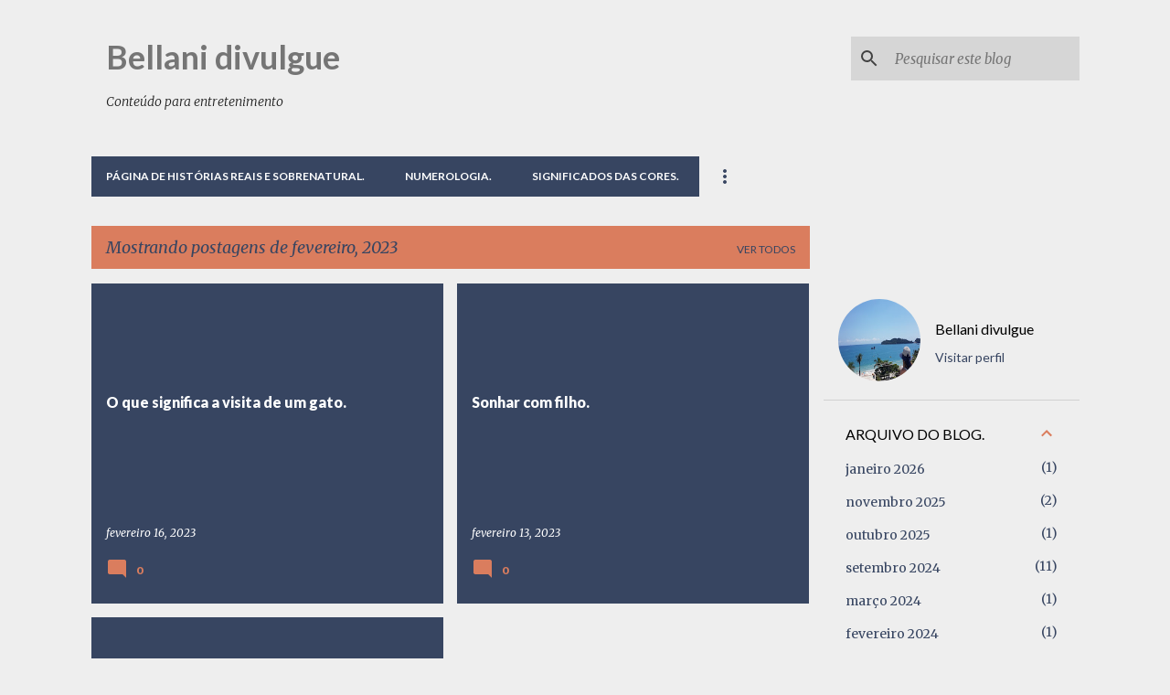

--- FILE ---
content_type: text/html; charset=UTF-8
request_url: https://www.fatimazanin.com/2023/02/
body_size: 33574
content:
<!DOCTYPE html>
<html dir='ltr' lang='pt-BR'>
<head>
<meta content='width=device-width, initial-scale=1' name='viewport'/>
<title>    Bellani divulgue</title>
<meta content='text/html; charset=UTF-8' http-equiv='Content-Type'/>
<!-- Chrome, Firefox OS and Opera -->
<meta content='#EEEEEE' name='theme-color'/>
<!-- Windows Phone -->
<meta content='#EEEEEE' name='msapplication-navbutton-color'/>
<meta content='blogger' name='generator'/>
<link href='https://www.fatimazanin.com/favicon.ico' rel='icon' type='image/x-icon'/>
<link href='https://www.fatimazanin.com/2023/02/' rel='canonical'/>
<link rel="alternate" type="application/atom+xml" title="    Bellani divulgue - Atom" href="https://www.fatimazanin.com/feeds/posts/default" />
<link rel="alternate" type="application/rss+xml" title="    Bellani divulgue - RSS" href="https://www.fatimazanin.com/feeds/posts/default?alt=rss" />
<link rel="service.post" type="application/atom+xml" title="    Bellani divulgue - Atom" href="https://www.blogger.com/feeds/3079376325183566472/posts/default" />
<!--Can't find substitution for tag [blog.ieCssRetrofitLinks]-->
<meta content='Significado dos sonhos, significado cores, simpatias, entretenimento, histórias, numerologia, noticias, previsões, energia, animais, #love, vendas,' name='description'/>
<meta content='https://www.fatimazanin.com/2023/02/' property='og:url'/>
<meta content='    Bellani divulgue' property='og:title'/>
<meta content='Significado dos sonhos, significado cores, simpatias, entretenimento, histórias, numerologia, noticias, previsões, energia, animais, #love, vendas,' property='og:description'/>
<style type='text/css'>@font-face{font-family:'Lato';font-style:normal;font-weight:400;font-display:swap;src:url(//fonts.gstatic.com/s/lato/v25/S6uyw4BMUTPHjxAwXiWtFCfQ7A.woff2)format('woff2');unicode-range:U+0100-02BA,U+02BD-02C5,U+02C7-02CC,U+02CE-02D7,U+02DD-02FF,U+0304,U+0308,U+0329,U+1D00-1DBF,U+1E00-1E9F,U+1EF2-1EFF,U+2020,U+20A0-20AB,U+20AD-20C0,U+2113,U+2C60-2C7F,U+A720-A7FF;}@font-face{font-family:'Lato';font-style:normal;font-weight:400;font-display:swap;src:url(//fonts.gstatic.com/s/lato/v25/S6uyw4BMUTPHjx4wXiWtFCc.woff2)format('woff2');unicode-range:U+0000-00FF,U+0131,U+0152-0153,U+02BB-02BC,U+02C6,U+02DA,U+02DC,U+0304,U+0308,U+0329,U+2000-206F,U+20AC,U+2122,U+2191,U+2193,U+2212,U+2215,U+FEFF,U+FFFD;}@font-face{font-family:'Lato';font-style:normal;font-weight:700;font-display:swap;src:url(//fonts.gstatic.com/s/lato/v25/S6u9w4BMUTPHh6UVSwaPGQ3q5d0N7w.woff2)format('woff2');unicode-range:U+0100-02BA,U+02BD-02C5,U+02C7-02CC,U+02CE-02D7,U+02DD-02FF,U+0304,U+0308,U+0329,U+1D00-1DBF,U+1E00-1E9F,U+1EF2-1EFF,U+2020,U+20A0-20AB,U+20AD-20C0,U+2113,U+2C60-2C7F,U+A720-A7FF;}@font-face{font-family:'Lato';font-style:normal;font-weight:700;font-display:swap;src:url(//fonts.gstatic.com/s/lato/v25/S6u9w4BMUTPHh6UVSwiPGQ3q5d0.woff2)format('woff2');unicode-range:U+0000-00FF,U+0131,U+0152-0153,U+02BB-02BC,U+02C6,U+02DA,U+02DC,U+0304,U+0308,U+0329,U+2000-206F,U+20AC,U+2122,U+2191,U+2193,U+2212,U+2215,U+FEFF,U+FFFD;}@font-face{font-family:'Lato';font-style:normal;font-weight:900;font-display:swap;src:url(//fonts.gstatic.com/s/lato/v25/S6u9w4BMUTPHh50XSwaPGQ3q5d0N7w.woff2)format('woff2');unicode-range:U+0100-02BA,U+02BD-02C5,U+02C7-02CC,U+02CE-02D7,U+02DD-02FF,U+0304,U+0308,U+0329,U+1D00-1DBF,U+1E00-1E9F,U+1EF2-1EFF,U+2020,U+20A0-20AB,U+20AD-20C0,U+2113,U+2C60-2C7F,U+A720-A7FF;}@font-face{font-family:'Lato';font-style:normal;font-weight:900;font-display:swap;src:url(//fonts.gstatic.com/s/lato/v25/S6u9w4BMUTPHh50XSwiPGQ3q5d0.woff2)format('woff2');unicode-range:U+0000-00FF,U+0131,U+0152-0153,U+02BB-02BC,U+02C6,U+02DA,U+02DC,U+0304,U+0308,U+0329,U+2000-206F,U+20AC,U+2122,U+2191,U+2193,U+2212,U+2215,U+FEFF,U+FFFD;}@font-face{font-family:'Merriweather';font-style:italic;font-weight:300;font-stretch:100%;font-display:swap;src:url(//fonts.gstatic.com/s/merriweather/v33/u-4c0qyriQwlOrhSvowK_l5-eTxCVx0ZbwLvKH2Gk9hLmp0v5yA-xXPqCzLvF-adrHOg7iDTFw.woff2)format('woff2');unicode-range:U+0460-052F,U+1C80-1C8A,U+20B4,U+2DE0-2DFF,U+A640-A69F,U+FE2E-FE2F;}@font-face{font-family:'Merriweather';font-style:italic;font-weight:300;font-stretch:100%;font-display:swap;src:url(//fonts.gstatic.com/s/merriweather/v33/u-4c0qyriQwlOrhSvowK_l5-eTxCVx0ZbwLvKH2Gk9hLmp0v5yA-xXPqCzLvF--drHOg7iDTFw.woff2)format('woff2');unicode-range:U+0301,U+0400-045F,U+0490-0491,U+04B0-04B1,U+2116;}@font-face{font-family:'Merriweather';font-style:italic;font-weight:300;font-stretch:100%;font-display:swap;src:url(//fonts.gstatic.com/s/merriweather/v33/u-4c0qyriQwlOrhSvowK_l5-eTxCVx0ZbwLvKH2Gk9hLmp0v5yA-xXPqCzLvF-SdrHOg7iDTFw.woff2)format('woff2');unicode-range:U+0102-0103,U+0110-0111,U+0128-0129,U+0168-0169,U+01A0-01A1,U+01AF-01B0,U+0300-0301,U+0303-0304,U+0308-0309,U+0323,U+0329,U+1EA0-1EF9,U+20AB;}@font-face{font-family:'Merriweather';font-style:italic;font-weight:300;font-stretch:100%;font-display:swap;src:url(//fonts.gstatic.com/s/merriweather/v33/u-4c0qyriQwlOrhSvowK_l5-eTxCVx0ZbwLvKH2Gk9hLmp0v5yA-xXPqCzLvF-WdrHOg7iDTFw.woff2)format('woff2');unicode-range:U+0100-02BA,U+02BD-02C5,U+02C7-02CC,U+02CE-02D7,U+02DD-02FF,U+0304,U+0308,U+0329,U+1D00-1DBF,U+1E00-1E9F,U+1EF2-1EFF,U+2020,U+20A0-20AB,U+20AD-20C0,U+2113,U+2C60-2C7F,U+A720-A7FF;}@font-face{font-family:'Merriweather';font-style:italic;font-weight:300;font-stretch:100%;font-display:swap;src:url(//fonts.gstatic.com/s/merriweather/v33/u-4c0qyriQwlOrhSvowK_l5-eTxCVx0ZbwLvKH2Gk9hLmp0v5yA-xXPqCzLvF-udrHOg7iA.woff2)format('woff2');unicode-range:U+0000-00FF,U+0131,U+0152-0153,U+02BB-02BC,U+02C6,U+02DA,U+02DC,U+0304,U+0308,U+0329,U+2000-206F,U+20AC,U+2122,U+2191,U+2193,U+2212,U+2215,U+FEFF,U+FFFD;}@font-face{font-family:'Merriweather';font-style:italic;font-weight:400;font-stretch:100%;font-display:swap;src:url(//fonts.gstatic.com/s/merriweather/v33/u-4c0qyriQwlOrhSvowK_l5-eTxCVx0ZbwLvKH2Gk9hLmp0v5yA-xXPqCzLvF-adrHOg7iDTFw.woff2)format('woff2');unicode-range:U+0460-052F,U+1C80-1C8A,U+20B4,U+2DE0-2DFF,U+A640-A69F,U+FE2E-FE2F;}@font-face{font-family:'Merriweather';font-style:italic;font-weight:400;font-stretch:100%;font-display:swap;src:url(//fonts.gstatic.com/s/merriweather/v33/u-4c0qyriQwlOrhSvowK_l5-eTxCVx0ZbwLvKH2Gk9hLmp0v5yA-xXPqCzLvF--drHOg7iDTFw.woff2)format('woff2');unicode-range:U+0301,U+0400-045F,U+0490-0491,U+04B0-04B1,U+2116;}@font-face{font-family:'Merriweather';font-style:italic;font-weight:400;font-stretch:100%;font-display:swap;src:url(//fonts.gstatic.com/s/merriweather/v33/u-4c0qyriQwlOrhSvowK_l5-eTxCVx0ZbwLvKH2Gk9hLmp0v5yA-xXPqCzLvF-SdrHOg7iDTFw.woff2)format('woff2');unicode-range:U+0102-0103,U+0110-0111,U+0128-0129,U+0168-0169,U+01A0-01A1,U+01AF-01B0,U+0300-0301,U+0303-0304,U+0308-0309,U+0323,U+0329,U+1EA0-1EF9,U+20AB;}@font-face{font-family:'Merriweather';font-style:italic;font-weight:400;font-stretch:100%;font-display:swap;src:url(//fonts.gstatic.com/s/merriweather/v33/u-4c0qyriQwlOrhSvowK_l5-eTxCVx0ZbwLvKH2Gk9hLmp0v5yA-xXPqCzLvF-WdrHOg7iDTFw.woff2)format('woff2');unicode-range:U+0100-02BA,U+02BD-02C5,U+02C7-02CC,U+02CE-02D7,U+02DD-02FF,U+0304,U+0308,U+0329,U+1D00-1DBF,U+1E00-1E9F,U+1EF2-1EFF,U+2020,U+20A0-20AB,U+20AD-20C0,U+2113,U+2C60-2C7F,U+A720-A7FF;}@font-face{font-family:'Merriweather';font-style:italic;font-weight:400;font-stretch:100%;font-display:swap;src:url(//fonts.gstatic.com/s/merriweather/v33/u-4c0qyriQwlOrhSvowK_l5-eTxCVx0ZbwLvKH2Gk9hLmp0v5yA-xXPqCzLvF-udrHOg7iA.woff2)format('woff2');unicode-range:U+0000-00FF,U+0131,U+0152-0153,U+02BB-02BC,U+02C6,U+02DA,U+02DC,U+0304,U+0308,U+0329,U+2000-206F,U+20AC,U+2122,U+2191,U+2193,U+2212,U+2215,U+FEFF,U+FFFD;}@font-face{font-family:'Merriweather';font-style:normal;font-weight:400;font-stretch:100%;font-display:swap;src:url(//fonts.gstatic.com/s/merriweather/v33/u-4D0qyriQwlOrhSvowK_l5UcA6zuSYEqOzpPe3HOZJ5eX1WtLaQwmYiScCmDxhtNOKl8yDr3icaGV31CPDaYKfFQn0.woff2)format('woff2');unicode-range:U+0460-052F,U+1C80-1C8A,U+20B4,U+2DE0-2DFF,U+A640-A69F,U+FE2E-FE2F;}@font-face{font-family:'Merriweather';font-style:normal;font-weight:400;font-stretch:100%;font-display:swap;src:url(//fonts.gstatic.com/s/merriweather/v33/u-4D0qyriQwlOrhSvowK_l5UcA6zuSYEqOzpPe3HOZJ5eX1WtLaQwmYiScCmDxhtNOKl8yDr3icaEF31CPDaYKfFQn0.woff2)format('woff2');unicode-range:U+0301,U+0400-045F,U+0490-0491,U+04B0-04B1,U+2116;}@font-face{font-family:'Merriweather';font-style:normal;font-weight:400;font-stretch:100%;font-display:swap;src:url(//fonts.gstatic.com/s/merriweather/v33/u-4D0qyriQwlOrhSvowK_l5UcA6zuSYEqOzpPe3HOZJ5eX1WtLaQwmYiScCmDxhtNOKl8yDr3icaG131CPDaYKfFQn0.woff2)format('woff2');unicode-range:U+0102-0103,U+0110-0111,U+0128-0129,U+0168-0169,U+01A0-01A1,U+01AF-01B0,U+0300-0301,U+0303-0304,U+0308-0309,U+0323,U+0329,U+1EA0-1EF9,U+20AB;}@font-face{font-family:'Merriweather';font-style:normal;font-weight:400;font-stretch:100%;font-display:swap;src:url(//fonts.gstatic.com/s/merriweather/v33/u-4D0qyriQwlOrhSvowK_l5UcA6zuSYEqOzpPe3HOZJ5eX1WtLaQwmYiScCmDxhtNOKl8yDr3icaGl31CPDaYKfFQn0.woff2)format('woff2');unicode-range:U+0100-02BA,U+02BD-02C5,U+02C7-02CC,U+02CE-02D7,U+02DD-02FF,U+0304,U+0308,U+0329,U+1D00-1DBF,U+1E00-1E9F,U+1EF2-1EFF,U+2020,U+20A0-20AB,U+20AD-20C0,U+2113,U+2C60-2C7F,U+A720-A7FF;}@font-face{font-family:'Merriweather';font-style:normal;font-weight:400;font-stretch:100%;font-display:swap;src:url(//fonts.gstatic.com/s/merriweather/v33/u-4D0qyriQwlOrhSvowK_l5UcA6zuSYEqOzpPe3HOZJ5eX1WtLaQwmYiScCmDxhtNOKl8yDr3icaFF31CPDaYKfF.woff2)format('woff2');unicode-range:U+0000-00FF,U+0131,U+0152-0153,U+02BB-02BC,U+02C6,U+02DA,U+02DC,U+0304,U+0308,U+0329,U+2000-206F,U+20AC,U+2122,U+2191,U+2193,U+2212,U+2215,U+FEFF,U+FFFD;}@font-face{font-family:'Ubuntu';font-style:normal;font-weight:400;font-display:swap;src:url(//fonts.gstatic.com/s/ubuntu/v21/4iCs6KVjbNBYlgoKcg72nU6AF7xm.woff2)format('woff2');unicode-range:U+0460-052F,U+1C80-1C8A,U+20B4,U+2DE0-2DFF,U+A640-A69F,U+FE2E-FE2F;}@font-face{font-family:'Ubuntu';font-style:normal;font-weight:400;font-display:swap;src:url(//fonts.gstatic.com/s/ubuntu/v21/4iCs6KVjbNBYlgoKew72nU6AF7xm.woff2)format('woff2');unicode-range:U+0301,U+0400-045F,U+0490-0491,U+04B0-04B1,U+2116;}@font-face{font-family:'Ubuntu';font-style:normal;font-weight:400;font-display:swap;src:url(//fonts.gstatic.com/s/ubuntu/v21/4iCs6KVjbNBYlgoKcw72nU6AF7xm.woff2)format('woff2');unicode-range:U+1F00-1FFF;}@font-face{font-family:'Ubuntu';font-style:normal;font-weight:400;font-display:swap;src:url(//fonts.gstatic.com/s/ubuntu/v21/4iCs6KVjbNBYlgoKfA72nU6AF7xm.woff2)format('woff2');unicode-range:U+0370-0377,U+037A-037F,U+0384-038A,U+038C,U+038E-03A1,U+03A3-03FF;}@font-face{font-family:'Ubuntu';font-style:normal;font-weight:400;font-display:swap;src:url(//fonts.gstatic.com/s/ubuntu/v21/4iCs6KVjbNBYlgoKcQ72nU6AF7xm.woff2)format('woff2');unicode-range:U+0100-02BA,U+02BD-02C5,U+02C7-02CC,U+02CE-02D7,U+02DD-02FF,U+0304,U+0308,U+0329,U+1D00-1DBF,U+1E00-1E9F,U+1EF2-1EFF,U+2020,U+20A0-20AB,U+20AD-20C0,U+2113,U+2C60-2C7F,U+A720-A7FF;}@font-face{font-family:'Ubuntu';font-style:normal;font-weight:400;font-display:swap;src:url(//fonts.gstatic.com/s/ubuntu/v21/4iCs6KVjbNBYlgoKfw72nU6AFw.woff2)format('woff2');unicode-range:U+0000-00FF,U+0131,U+0152-0153,U+02BB-02BC,U+02C6,U+02DA,U+02DC,U+0304,U+0308,U+0329,U+2000-206F,U+20AC,U+2122,U+2191,U+2193,U+2212,U+2215,U+FEFF,U+FFFD;}@font-face{font-family:'Ubuntu';font-style:normal;font-weight:500;font-display:swap;src:url(//fonts.gstatic.com/s/ubuntu/v21/4iCv6KVjbNBYlgoCjC3jvWyNPYZvg7UI.woff2)format('woff2');unicode-range:U+0460-052F,U+1C80-1C8A,U+20B4,U+2DE0-2DFF,U+A640-A69F,U+FE2E-FE2F;}@font-face{font-family:'Ubuntu';font-style:normal;font-weight:500;font-display:swap;src:url(//fonts.gstatic.com/s/ubuntu/v21/4iCv6KVjbNBYlgoCjC3jtGyNPYZvg7UI.woff2)format('woff2');unicode-range:U+0301,U+0400-045F,U+0490-0491,U+04B0-04B1,U+2116;}@font-face{font-family:'Ubuntu';font-style:normal;font-weight:500;font-display:swap;src:url(//fonts.gstatic.com/s/ubuntu/v21/4iCv6KVjbNBYlgoCjC3jvGyNPYZvg7UI.woff2)format('woff2');unicode-range:U+1F00-1FFF;}@font-face{font-family:'Ubuntu';font-style:normal;font-weight:500;font-display:swap;src:url(//fonts.gstatic.com/s/ubuntu/v21/4iCv6KVjbNBYlgoCjC3js2yNPYZvg7UI.woff2)format('woff2');unicode-range:U+0370-0377,U+037A-037F,U+0384-038A,U+038C,U+038E-03A1,U+03A3-03FF;}@font-face{font-family:'Ubuntu';font-style:normal;font-weight:500;font-display:swap;src:url(//fonts.gstatic.com/s/ubuntu/v21/4iCv6KVjbNBYlgoCjC3jvmyNPYZvg7UI.woff2)format('woff2');unicode-range:U+0100-02BA,U+02BD-02C5,U+02C7-02CC,U+02CE-02D7,U+02DD-02FF,U+0304,U+0308,U+0329,U+1D00-1DBF,U+1E00-1E9F,U+1EF2-1EFF,U+2020,U+20A0-20AB,U+20AD-20C0,U+2113,U+2C60-2C7F,U+A720-A7FF;}@font-face{font-family:'Ubuntu';font-style:normal;font-weight:500;font-display:swap;src:url(//fonts.gstatic.com/s/ubuntu/v21/4iCv6KVjbNBYlgoCjC3jsGyNPYZvgw.woff2)format('woff2');unicode-range:U+0000-00FF,U+0131,U+0152-0153,U+02BB-02BC,U+02C6,U+02DA,U+02DC,U+0304,U+0308,U+0329,U+2000-206F,U+20AC,U+2122,U+2191,U+2193,U+2212,U+2215,U+FEFF,U+FFFD;}</style>
<style id='page-skin-1' type='text/css'><!--
/*! normalize.css v8.0.0 | MIT License | github.com/necolas/normalize.css */html{line-height:1.15;-webkit-text-size-adjust:100%}body{margin:0}h1{font-size:2em;margin:.67em 0}hr{box-sizing:content-box;height:0;overflow:visible}pre{font-family:monospace,monospace;font-size:1em}a{background-color:transparent}abbr[title]{border-bottom:none;text-decoration:underline;text-decoration:underline dotted}b,strong{font-weight:bolder}code,kbd,samp{font-family:monospace,monospace;font-size:1em}small{font-size:80%}sub,sup{font-size:75%;line-height:0;position:relative;vertical-align:baseline}sub{bottom:-0.25em}sup{top:-0.5em}img{border-style:none}button,input,optgroup,select,textarea{font-family:inherit;font-size:100%;line-height:1.15;margin:0}button,input{overflow:visible}button,select{text-transform:none}button,[type="button"],[type="reset"],[type="submit"]{-webkit-appearance:button}button::-moz-focus-inner,[type="button"]::-moz-focus-inner,[type="reset"]::-moz-focus-inner,[type="submit"]::-moz-focus-inner{border-style:none;padding:0}button:-moz-focusring,[type="button"]:-moz-focusring,[type="reset"]:-moz-focusring,[type="submit"]:-moz-focusring{outline:1px dotted ButtonText}fieldset{padding:.35em .75em .625em}legend{box-sizing:border-box;color:inherit;display:table;max-width:100%;padding:0;white-space:normal}progress{vertical-align:baseline}textarea{overflow:auto}[type="checkbox"],[type="radio"]{box-sizing:border-box;padding:0}[type="number"]::-webkit-inner-spin-button,[type="number"]::-webkit-outer-spin-button{height:auto}[type="search"]{-webkit-appearance:textfield;outline-offset:-2px}[type="search"]::-webkit-search-decoration{-webkit-appearance:none}::-webkit-file-upload-button{-webkit-appearance:button;font:inherit}details{display:block}summary{display:list-item}template{display:none}[hidden]{display:none}
/*!************************************************
* Blogger Template Style
* Name: Emporio
**************************************************/
body{
word-wrap:break-word;
overflow-wrap:break-word;
word-break:break-word
}
.hidden{
display:none
}
.invisible{
visibility:hidden
}
.container:after,.float-container:after{
clear:both;
content:"";
display:table
}
.clearboth{
clear:both
}
#comments .comment .comment-actions,.subscribe-popup .FollowByEmail .follow-by-email-submit{
background:transparent;
border:0;
box-shadow:none;
color:#374561;
cursor:pointer;
font-size:14px;
font-weight:700;
outline:none;
text-decoration:none;
text-transform:uppercase;
width:auto
}
.dim-overlay{
height:100vh;
left:0;
position:fixed;
top:0;
width:100%
}
#sharing-dim-overlay{
background-color:transparent
}
input::-ms-clear{
display:none
}
.blogger-logo,.svg-icon-24.blogger-logo{
fill:#ff9800;
opacity:1
}
.skip-navigation{
background-color:#fff;
box-sizing:border-box;
color:#000;
display:block;
height:0;
left:0;
line-height:50px;
overflow:hidden;
padding-top:0;
position:fixed;
text-align:center;
top:0;
-webkit-transition:box-shadow .3s,height .3s,padding-top .3s;
transition:box-shadow .3s,height .3s,padding-top .3s;
width:100%;
z-index:900
}
.skip-navigation:focus{
box-shadow:0 4px 5px 0 rgba(0,0,0,.14),0 1px 10px 0 rgba(0,0,0,.12),0 2px 4px -1px rgba(0,0,0,.2);
height:50px
}
#main{
outline:none
}
.main-heading{
clip:rect(1px,1px,1px,1px);
border:0;
height:1px;
overflow:hidden;
padding:0;
position:absolute;
width:1px
}
.Attribution{
margin-top:1em;
text-align:center
}
.Attribution .blogger img,.Attribution .blogger svg{
vertical-align:bottom
}
.Attribution .blogger img{
margin-right:.5em
}
.Attribution div{
line-height:24px;
margin-top:.5em
}
.Attribution .copyright,.Attribution .image-attribution{
font-size:.7em;
margin-top:1.5em
}
.bg-photo{
background-attachment:scroll!important
}
body .CSS_LIGHTBOX{
z-index:900
}
.extendable .show-less,.extendable .show-more{
border-color:#374561;
color:#374561;
margin-top:8px
}
.extendable .show-less.hidden,.extendable .show-more.hidden,.inline-ad{
display:none
}
.inline-ad{
max-width:100%;
overflow:hidden
}
.adsbygoogle{
display:block
}
#cookieChoiceInfo{
bottom:0;
top:auto
}
iframe.b-hbp-video{
border:0
}
.post-body iframe{
max-width:100%
}
.post-body a[imageanchor="1"]{
display:inline-block
}
.byline{
margin-right:1em
}
.byline:last-child{
margin-right:0
}
.link-copied-dialog{
max-width:520px;
outline:0
}
.link-copied-dialog .modal-dialog-buttons{
margin-top:8px
}
.link-copied-dialog .goog-buttonset-default{
background:transparent;
border:0
}
.link-copied-dialog .goog-buttonset-default:focus{
outline:0
}
.paging-control-container{
margin-bottom:16px
}
.paging-control-container .paging-control{
display:inline-block
}
.paging-control-container .comment-range-text:after,.paging-control-container .paging-control{
color:#374561
}
.paging-control-container .comment-range-text,.paging-control-container .paging-control{
margin-right:8px
}
.paging-control-container .comment-range-text:after,.paging-control-container .paging-control:after{
padding-left:8px;
content:"\b7";
cursor:default;
pointer-events:none
}
.paging-control-container .comment-range-text:last-child:after,.paging-control-container .paging-control:last-child:after{
content:none
}
.byline.reactions iframe{
height:20px
}
.b-notification{
background-color:#fff;
border-bottom:1px solid #000;
box-sizing:border-box;
color:#000;
padding:16px 32px;
text-align:center
}
.b-notification.visible{
-webkit-transition:margin-top .3s cubic-bezier(.4,0,.2,1);
transition:margin-top .3s cubic-bezier(.4,0,.2,1)
}
.b-notification.invisible{
position:absolute
}
.b-notification-close{
position:absolute;
right:8px;
top:8px
}
.no-posts-message{
line-height:40px;
text-align:center
}
@media screen and (max-width:745px){
body.item-view .post-body a[imageanchor="1"][style*="float: left;"],body.item-view .post-body a[imageanchor="1"][style*="float: right;"]{
clear:none!important;
float:none!important
}
body.item-view .post-body a[imageanchor="1"] img{
display:block;
height:auto;
margin:0 auto
}
body.item-view .post-body>.separator:first-child>a[imageanchor="1"]:first-child{
margin-top:20px
}
.post-body a[imageanchor]{
display:block
}
body.item-view .post-body a[imageanchor="1"]{
margin-left:0!important;
margin-right:0!important
}
body.item-view .post-body a[imageanchor="1"]+a[imageanchor="1"]{
margin-top:16px
}
}
.item-control{
display:none
}
#comments{
border-top:1px dashed rgba(0,0,0,.54);
margin-top:20px;
padding:20px
}
#comments .comment-thread ol{
padding-left:0;
margin:0;
padding-left:0
}
#comments .comment .comment-replybox-single,#comments .comment-thread .comment-replies{
margin-left:60px
}
#comments .comment-thread .thread-count{
display:none
}
#comments .comment{
list-style-type:none;
padding:0 0 30px;
position:relative
}
#comments .comment .comment{
padding-bottom:8px
}
.comment .avatar-image-container{
position:absolute
}
.comment .avatar-image-container img{
border-radius:50%
}
.avatar-image-container svg,.comment .avatar-image-container .avatar-icon{
fill:#da7d5e;
border:1px solid #da7d5e;
border-radius:50%;
box-sizing:border-box;
height:35px;
margin:0;
padding:7px;
width:35px
}
.comment .comment-block{
margin-left:60px;
margin-top:10px;
padding-bottom:0
}
#comments .comment-author-header-wrapper{
margin-left:40px
}
#comments .comment .thread-expanded .comment-block{
padding-bottom:20px
}
#comments .comment .comment-header .user,#comments .comment .comment-header .user a{
color:#ffffff;
font-style:normal;
font-weight:700
}
#comments .comment .comment-actions{
bottom:0;
margin-bottom:15px;
position:absolute
}
#comments .comment .comment-actions>*{
margin-right:8px
}
#comments .comment .comment-header .datetime{
margin-left:8px;
bottom:0;
display:inline-block;
font-size:13px;
font-style:italic
}
#comments .comment .comment-footer .comment-timestamp a,#comments .comment .comment-header .datetime,#comments .comment .comment-header .datetime a{
color:rgba(255,255,255,.54)
}
#comments .comment .comment-content,.comment .comment-body{
margin-top:12px;
word-break:break-word
}
.comment-body{
margin-bottom:12px
}
#comments.embed[data-num-comments="0"]{
border:0;
margin-top:0;
padding-top:0
}
#comment-editor-src,#comments.embed[data-num-comments="0"] #comment-post-message,#comments.embed[data-num-comments="0"] div.comment-form>p,#comments.embed[data-num-comments="0"] p.comment-footer{
display:none
}
.comments .comments-content .loadmore.loaded{
max-height:0;
opacity:0;
overflow:hidden
}
.extendable .remaining-items{
height:0;
overflow:hidden;
-webkit-transition:height .3s cubic-bezier(.4,0,.2,1);
transition:height .3s cubic-bezier(.4,0,.2,1)
}
.extendable .remaining-items.expanded{
height:auto
}
.svg-icon-24,.svg-icon-24-button{
cursor:pointer;
height:24px;
min-width:24px;
width:24px
}
.touch-icon{
margin:-12px;
padding:12px
}
.touch-icon:active,.touch-icon:focus{
background-color:hsla(0,0%,60%,.4);
border-radius:50%
}
svg:not(:root).touch-icon{
overflow:visible
}
html[dir=rtl] .rtl-reversible-icon{
-webkit-transform:scaleX(-1);
transform:scaleX(-1)
}
.svg-icon-24-button,.touch-icon-button{
background:transparent;
border:0;
margin:0;
outline:none;
padding:0
}
.touch-icon-button .touch-icon:active,.touch-icon-button .touch-icon:focus{
background-color:transparent
}
.touch-icon-button:active .touch-icon,.touch-icon-button:focus .touch-icon{
background-color:hsla(0,0%,60%,.4);
border-radius:50%
}
.Profile .default-avatar-wrapper .avatar-icon{
fill:#da7d5e;
border:1px solid #da7d5e;
border-radius:50%;
box-sizing:border-box;
margin:0
}
.Profile .individual .default-avatar-wrapper .avatar-icon{
padding:25px
}
.Profile .individual .avatar-icon,.Profile .individual .profile-img{
height:90px;
width:90px
}
.Profile .team .default-avatar-wrapper .avatar-icon{
padding:8px
}
.Profile .team .avatar-icon,.Profile .team .default-avatar-wrapper,.Profile .team .profile-img{
height:40px;
width:40px
}
.snippet-container{
margin:0;
overflow:hidden;
position:relative
}
.snippet-fade{
right:0;
bottom:0;
box-sizing:border-box;
position:absolute;
width:96px
}
.snippet-fade:after{
content:"\2026";
float:right
}
.centered-top-container.sticky{
left:0;
position:fixed;
right:0;
top:0;
-webkit-transition-duration:.2s;
transition-duration:.2s;
-webkit-transition-property:opacity,-webkit-transform;
transition-property:opacity,-webkit-transform;
transition-property:transform,opacity;
transition-property:transform,opacity,-webkit-transform;
-webkit-transition-timing-function:cubic-bezier(.4,0,.2,1);
transition-timing-function:cubic-bezier(.4,0,.2,1);
width:auto;
z-index:8
}
.centered-top-placeholder{
display:none
}
.collapsed-header .centered-top-placeholder{
display:block
}
.centered-top-container .Header .replaced h1,.centered-top-placeholder .Header .replaced h1{
display:none
}
.centered-top-container.sticky .Header .replaced h1{
display:block
}
.centered-top-container.sticky .Header .header-widget{
background:none
}
.centered-top-container.sticky .Header .header-image-wrapper{
display:none
}
.centered-top-container img,.centered-top-placeholder img{
max-width:100%
}
.collapsible{
-webkit-transition:height .3s cubic-bezier(.4,0,.2,1);
transition:height .3s cubic-bezier(.4,0,.2,1)
}
.collapsible,.collapsible>summary{
display:block;
overflow:hidden
}
.collapsible>:not(summary){
display:none
}
.collapsible[open]>:not(summary){
display:block
}
.collapsible:focus,.collapsible>summary:focus{
outline:none
}
.collapsible>summary{
cursor:pointer;
display:block;
padding:0
}
.collapsible:focus>summary,.collapsible>summary:focus{
background-color:transparent
}
.collapsible>summary::-webkit-details-marker{
display:none
}
.collapsible-title{
-webkit-box-align:center;
align-items:center;
display:-webkit-box;
display:flex
}
.collapsible-title .title{
-webkit-box-flex:1;
-webkit-box-ordinal-group:1;
flex:1 1 auto;
order:0;
overflow:hidden;
text-overflow:ellipsis;
white-space:nowrap
}
.collapsible-title .chevron-down,.collapsible[open] .collapsible-title .chevron-up{
display:block
}
.collapsible-title .chevron-up,.collapsible[open] .collapsible-title .chevron-down{
display:none
}
.flat-button{
border-radius:2px;
font-weight:700;
margin:-8px;
padding:8px;
text-transform:uppercase
}
.flat-button,.flat-icon-button{
cursor:pointer;
display:inline-block
}
.flat-icon-button{
background:transparent;
border:0;
box-sizing:content-box;
line-height:0;
margin:-12px;
outline:none;
padding:12px
}
.flat-icon-button,.flat-icon-button .splash-wrapper{
border-radius:50%
}
.flat-icon-button .splash.animate{
-webkit-animation-duration:.3s;
animation-duration:.3s
}
body#layout .bg-photo,body#layout .bg-photo-overlay{
display:none
}
body#layout .centered{
max-width:954px
}
body#layout .navigation{
display:none
}
body#layout .sidebar-container{
display:inline-block;
width:40%
}
body#layout .hamburger-menu,body#layout .search{
display:none
}
.overflowable-container{
max-height:44px;
overflow:hidden;
position:relative
}
.overflow-button{
cursor:pointer
}
#overflowable-dim-overlay{
background:transparent
}
.overflow-popup{
background-color:#374561;
box-shadow:0 2px 2px 0 rgba(0,0,0,.14),0 3px 1px -2px rgba(0,0,0,.2),0 1px 5px 0 rgba(0,0,0,.12);
left:0;
max-width:calc(100% - 32px);
position:absolute;
top:0;
visibility:hidden;
z-index:101
}
.overflow-popup ul{
list-style:none
}
.overflow-popup .tabs li,.overflow-popup li{
display:block;
height:auto
}
.overflow-popup .tabs li{
padding-left:0;
padding-right:0
}
.overflow-button.hidden,.overflow-popup .tabs li.hidden,.overflow-popup li.hidden,.widget.Sharing .sharing-button{
display:none
}
.widget.Sharing .sharing-buttons li{
padding:0
}
.widget.Sharing .sharing-buttons li span{
display:none
}
.post-share-buttons{
position:relative
}
.sharing-open.touch-icon-button:active .touch-icon,.sharing-open.touch-icon-button:focus .touch-icon{
background-color:transparent
}
.share-buttons{
background-color:#374561;
border-radius:2px;
box-shadow:0 2px 2px 0 rgba(0,0,0,.14),0 3px 1px -2px rgba(0,0,0,.2),0 1px 5px 0 rgba(0,0,0,.12);
color:#ffffff;
list-style:none;
margin:0;
min-width:200px;
padding:8px 0;
position:absolute;
top:-11px;
z-index:101
}
.share-buttons.hidden{
display:none
}
.sharing-button{
background:transparent;
border:0;
cursor:pointer;
margin:0;
outline:none;
padding:0
}
.share-buttons li{
height:48px;
margin:0
}
.share-buttons li:last-child{
margin-bottom:0
}
.share-buttons li .sharing-platform-button{
box-sizing:border-box;
cursor:pointer;
display:block;
height:100%;
margin-bottom:0;
padding:0 16px;
position:relative;
width:100%
}
.share-buttons li .sharing-platform-button:focus,.share-buttons li .sharing-platform-button:hover{
background-color:hsla(0,0%,50%,.1);
outline:none
}
.share-buttons li svg[class*=" sharing-"],.share-buttons li svg[class^=sharing-]{
position:absolute;
top:10px
}
.share-buttons li span.sharing-platform-button{
position:relative;
top:0
}
.share-buttons li .platform-sharing-text{
margin-left:56px;
display:block;
font-size:16px;
line-height:48px;
white-space:nowrap
}
.sidebar-container{
-webkit-overflow-scrolling:touch;
background-color:#EEEEEE;
max-width:280px;
overflow-y:auto;
-webkit-transition-duration:.3s;
transition-duration:.3s;
-webkit-transition-property:-webkit-transform;
transition-property:-webkit-transform;
transition-property:transform;
transition-property:transform,-webkit-transform;
-webkit-transition-timing-function:cubic-bezier(0,0,.2,1);
transition-timing-function:cubic-bezier(0,0,.2,1);
width:280px;
z-index:101
}
.sidebar-container .navigation{
line-height:0;
padding:16px
}
.sidebar-container .sidebar-back{
cursor:pointer
}
.sidebar-container .widget{
background:none;
margin:0 16px;
padding:16px 0
}
.sidebar-container .widget .title{
color:#000000;
margin:0
}
.sidebar-container .widget ul{
list-style:none;
margin:0;
padding:0
}
.sidebar-container .widget ul ul{
margin-left:1em
}
.sidebar-container .widget li{
font-size:16px;
line-height:normal
}
.sidebar-container .widget+.widget{
border-top:1px solid rgba(0, 0, 0, 0.12)
}
.BlogArchive li{
margin:16px 0
}
.BlogArchive li:last-child{
margin-bottom:0
}
.Label li a{
display:inline-block
}
.BlogArchive .post-count,.Label .label-count{
margin-left:.25em;
float:right
}
.BlogArchive .post-count:before,.Label .label-count:before{
content:"("
}
.BlogArchive .post-count:after,.Label .label-count:after{
content:")"
}
.widget.Translate .skiptranslate>div{
display:block!important
}
.widget.Profile .profile-link{
display:-webkit-box;
display:flex
}
.widget.Profile .team-member .default-avatar-wrapper,.widget.Profile .team-member .profile-img{
-webkit-box-flex:0;
margin-right:1em;
flex:0 0 auto
}
.widget.Profile .individual .profile-link{
-webkit-box-orient:vertical;
-webkit-box-direction:normal;
flex-direction:column
}
.widget.Profile .team .profile-link .profile-name{
-webkit-box-flex:1;
align-self:center;
display:block;
flex:1 1 auto
}
.dim-overlay{
background-color:rgba(0,0,0,.54)
}
body.sidebar-visible{
overflow-y:hidden
}
@media screen and (max-width:680px){
.sidebar-container{
bottom:0;
left:auto;
position:fixed;
right:0;
top:0
}
.sidebar-container.sidebar-invisible{
-webkit-transform:translateX(100%);
transform:translateX(100%);
-webkit-transition-timing-function:cubic-bezier(.4,0,.6,1);
transition-timing-function:cubic-bezier(.4,0,.6,1)
}
}
.dialog{
background:#374561;
box-shadow:0 2px 2px 0 rgba(0,0,0,.14),0 3px 1px -2px rgba(0,0,0,.2),0 1px 5px 0 rgba(0,0,0,.12);
box-sizing:border-box;
color:#ffffff;
padding:30px;
position:fixed;
text-align:center;
width:calc(100% - 24px);
z-index:101
}
.dialog input[type=email],.dialog input[type=text]{
background-color:transparent;
border:0;
border-bottom:1px solid rgba(0,0,0,.12);
color:#ffffff;
display:block;
font-family:Lato, sans-serif;
font-size:16px;
line-height:24px;
margin:auto;
outline:none;
padding-bottom:7px;
text-align:center;
width:100%
}
.dialog input[type=email]::-webkit-input-placeholder,.dialog input[type=text]::-webkit-input-placeholder{
color:rgba(255,255,255,.5)
}
.dialog input[type=email]::-moz-placeholder,.dialog input[type=text]::-moz-placeholder{
color:rgba(255,255,255,.5)
}
.dialog input[type=email]:-ms-input-placeholder,.dialog input[type=text]:-ms-input-placeholder{
color:rgba(255,255,255,.5)
}
.dialog input[type=email]::-ms-input-placeholder,.dialog input[type=text]::-ms-input-placeholder{
color:rgba(255,255,255,.5)
}
.dialog input[type=email]::placeholder,.dialog input[type=text]::placeholder{
color:rgba(255,255,255,.5)
}
.dialog input[type=email]:focus,.dialog input[type=text]:focus{
border-bottom:2px solid #da7d5e;
padding-bottom:6px
}
.dialog input.no-cursor{
color:transparent;
text-shadow:0 0 0 #ffffff
}
.dialog input.no-cursor:focus{
outline:none
}
.dialog input[type=submit]{
font-family:Lato, sans-serif
}
.dialog .goog-buttonset-default{
color:#da7d5e
}
.loading-spinner-large{
-webkit-animation:mspin-rotate 1568.63ms linear infinite;
animation:mspin-rotate 1568.63ms linear infinite;
height:48px;
overflow:hidden;
position:absolute;
width:48px;
z-index:200
}
.loading-spinner-large>div{
-webkit-animation:mspin-revrot 5332ms steps(4) infinite;
animation:mspin-revrot 5332ms steps(4) infinite
}
.loading-spinner-large>div>div{
-webkit-animation:mspin-singlecolor-large-film 1333ms steps(81) infinite;
animation:mspin-singlecolor-large-film 1333ms steps(81) infinite;
background-size:100%;
height:48px;
width:3888px
}
.mspin-black-large>div>div,.mspin-grey_54-large>div>div{
background-image:url(https://www.blogblog.com/indie/mspin_black_large.svg)
}
.mspin-white-large>div>div{
background-image:url(https://www.blogblog.com/indie/mspin_white_large.svg)
}
.mspin-grey_54-large{
opacity:.54
}
@-webkit-keyframes mspin-singlecolor-large-film{
0%{
-webkit-transform:translateX(0);
transform:translateX(0)
}
to{
-webkit-transform:translateX(-3888px);
transform:translateX(-3888px)
}
}
@keyframes mspin-singlecolor-large-film{
0%{
-webkit-transform:translateX(0);
transform:translateX(0)
}
to{
-webkit-transform:translateX(-3888px);
transform:translateX(-3888px)
}
}
@-webkit-keyframes mspin-rotate{
0%{
-webkit-transform:rotate(0deg);
transform:rotate(0deg)
}
to{
-webkit-transform:rotate(1turn);
transform:rotate(1turn)
}
}
@keyframes mspin-rotate{
0%{
-webkit-transform:rotate(0deg);
transform:rotate(0deg)
}
to{
-webkit-transform:rotate(1turn);
transform:rotate(1turn)
}
}
@-webkit-keyframes mspin-revrot{
0%{
-webkit-transform:rotate(0deg);
transform:rotate(0deg)
}
to{
-webkit-transform:rotate(-1turn);
transform:rotate(-1turn)
}
}
@keyframes mspin-revrot{
0%{
-webkit-transform:rotate(0deg);
transform:rotate(0deg)
}
to{
-webkit-transform:rotate(-1turn);
transform:rotate(-1turn)
}
}
.subscribe-popup{
max-width:364px
}
.subscribe-popup h3{
color:#ffffff;
font-size:1.8em;
margin-top:0
}
.subscribe-popup .FollowByEmail h3{
display:none
}
.subscribe-popup .FollowByEmail .follow-by-email-submit{
color:#da7d5e;
display:inline-block;
margin:24px auto 0;
white-space:normal;
width:auto
}
.subscribe-popup .FollowByEmail .follow-by-email-submit:disabled{
cursor:default;
opacity:.3
}
@media (max-width:800px){
.blog-name div.widget.Subscribe{
margin-bottom:16px
}
body.item-view .blog-name div.widget.Subscribe{
margin:8px auto 16px;
width:100%
}
}
.sidebar-container .svg-icon-24{
fill:#da7d5e
}
.centered-top .svg-icon-24{
fill:#374561
}
.centered-bottom .svg-icon-24.touch-icon,.centered-bottom a .svg-icon-24,.centered-bottom button .svg-icon-24{
fill:#374561
}
.post-wrapper .svg-icon-24.touch-icon,.post-wrapper a .svg-icon-24,.post-wrapper button .svg-icon-24{
fill:#da7d5e
}
.centered-bottom .share-buttons .svg-icon-24,.share-buttons .svg-icon-24{
fill:#da7d5e
}
.svg-icon-24.hamburger-menu{
fill:#374561
}
body#layout .page_body{
padding:0;
position:relative;
top:0
}
body#layout .page{
display:inline-block;
left:inherit;
position:relative;
vertical-align:top;
width:540px
}
body{
background:#f7f7f7 none repeat scroll top left;
background-color:#EEEEEE;
background-size:cover;
font:400 16px Lato, sans-serif;
margin:0;
min-height:100vh
}
body,h3,h3.title{
color:#000000
}
.post-wrapper .post-title,.post-wrapper .post-title a,.post-wrapper .post-title a:hover,.post-wrapper .post-title a:visited{
color:#ffffff
}
a{
color:#374561;
text-decoration:none
}
a:visited{
color:#374561
}
a:hover{
color:#374561
}
blockquote{
color:#eeeeee;
font:400 16px Lato, sans-serif;
font-size:x-large;
font-style:italic;
font-weight:300;
text-align:center
}
.dim-overlay{
z-index:100
}
.page{
-webkit-box-orient:vertical;
-webkit-box-direction:normal;
box-sizing:border-box;
display:-webkit-box;
display:flex;
flex-direction:column;
min-height:100vh;
padding-bottom:1em
}
.page>*{
-webkit-box-flex:0;
flex:0 0 auto
}
.page>#footer{
margin-top:auto
}
.bg-photo-container{
overflow:hidden
}
.bg-photo-container,.bg-photo-container .bg-photo{
height:464px;
width:100%
}
.bg-photo-container .bg-photo{
background-position:50%;
background-size:cover;
z-index:-1
}
.centered{
margin:0 auto;
position:relative;
width:1482px
}
.centered .main,.centered .main-container{
float:left
}
.centered .main{
padding-bottom:1em
}
.centered .centered-bottom:after{
clear:both;
content:"";
display:table
}
@media (min-width:1626px){
.page_body.has-vertical-ads .centered{
width:1625px
}
}
@media (min-width:1225px) and (max-width:1482px){
.centered{
width:1081px
}
}
@media (min-width:1225px) and (max-width:1625px){
.page_body.has-vertical-ads .centered{
width:1224px
}
}
@media (max-width:1224px){
.centered{
width:680px
}
}
@media (max-width:680px){
.centered{
max-width:600px;
width:100%
}
}
.feed-view .post-wrapper.hero,.main,.main-container,.post-filter-message,.top-nav .section{
width:1187px
}
@media (min-width:1225px) and (max-width:1482px){
.feed-view .post-wrapper.hero,.main,.main-container,.post-filter-message,.top-nav .section{
width:786px
}
}
@media (min-width:1225px) and (max-width:1625px){
.feed-view .page_body.has-vertical-ads .post-wrapper.hero,.page_body.has-vertical-ads .feed-view .post-wrapper.hero,.page_body.has-vertical-ads .main,.page_body.has-vertical-ads .main-container,.page_body.has-vertical-ads .post-filter-message,.page_body.has-vertical-ads .top-nav .section{
width:786px
}
}
@media (max-width:1224px){
.feed-view .post-wrapper.hero,.main,.main-container,.post-filter-message,.top-nav .section{
width:auto
}
}
.widget .title{
font-size:18px;
line-height:28px;
margin:18px 0
}
.extendable .show-less,.extendable .show-more{
color:#374561;
cursor:pointer;
font:500 12px Lato, sans-serif;
margin:0 -16px;
padding:16px;
text-transform:uppercase
}
.widget.Profile{
font:400 16px Lato, sans-serif
}
.sidebar-container .widget.Profile{
padding:16px
}
.widget.Profile h2{
display:none
}
.widget.Profile .title{
margin:16px 32px
}
.widget.Profile .profile-img{
border-radius:50%
}
.widget.Profile .individual{
display:-webkit-box;
display:flex
}
.widget.Profile .individual .profile-info{
margin-left:16px;
align-self:center
}
.widget.Profile .profile-datablock{
margin-bottom:.75em;
margin-top:0
}
.widget.Profile .profile-link{
background-image:none!important;
font-family:inherit;
max-width:100%;
overflow:hidden
}
.widget.Profile .individual .profile-link{
display:block;
margin:0 -10px;
padding:0 10px
}
.widget.Profile .individual .profile-data a.profile-link.g-profile,.widget.Profile .team a.profile-link.g-profile .profile-name{
color:#000000;
font:500 16px Lato, sans-serif;
margin-bottom:.75em
}
.widget.Profile .individual .profile-data a.profile-link.g-profile{
line-height:1.25
}
.widget.Profile .individual>a:first-child{
flex-shrink:0
}
.widget.Profile dd{
margin:0
}
.widget.Profile ul{
list-style:none;
padding:0
}
.widget.Profile ul li{
margin:10px 0 30px
}
.widget.Profile .team .extendable,.widget.Profile .team .extendable .first-items,.widget.Profile .team .extendable .remaining-items{
margin:0;
max-width:100%;
padding:0
}
.widget.Profile .team-member .profile-name-container{
-webkit-box-flex:0;
flex:0 1 auto
}
.widget.Profile .team .extendable .show-less,.widget.Profile .team .extendable .show-more{
left:56px;
position:relative
}
#comments a,.post-wrapper a{
color:#da7d5e
}
div.widget.Blog .blog-posts .post-outer{
border:0
}
div.widget.Blog .post-outer{
padding-bottom:0
}
.post .thumb{
float:left;
height:20%;
width:20%
}
.no-posts-message,.status-msg-body{
margin:10px 0
}
.blog-pager{
text-align:center
}
.post-title{
margin:0
}
.post-title,.post-title a{
font:900 24px Lato, sans-serif
}
.post-body{
display:block;
font:400 16px Merriweather, Georgia, serif;
line-height:32px;
margin:0
}
.post-body,.post-snippet{
color:#ffffff
}
.post-snippet{
font:400 14px Merriweather, Georgia, serif;
line-height:24px;
margin:8px 0;
max-height:72px
}
.post-snippet .snippet-fade{
background:-webkit-linear-gradient(left,#374561 0,#374561 20%,rgba(55, 69, 97, 0) 100%);
background:linear-gradient(to left,#374561 0,#374561 20%,rgba(55, 69, 97, 0) 100%);
bottom:0;
color:#ffffff;
position:absolute
}
.post-body img{
height:inherit;
max-width:100%
}
.byline,.byline.post-author a,.byline.post-timestamp a{
color:#ffffff;
font:italic 400 12px Merriweather, Georgia, serif
}
.byline.post-author{
text-transform:lowercase
}
.byline.post-author a{
text-transform:none
}
.item-byline .byline,.post-header .byline{
margin-right:0
}
.post-share-buttons .share-buttons{
background:#374561;
color:#ffffff;
font:400 14px Ubuntu, sans-serif
}
.tr-caption{
color:#eeeeee;
font:400 16px Lato, sans-serif;
font-size:1.1em;
font-style:italic
}
.post-filter-message{
background-color:#da7d5e;
box-sizing:border-box;
color:#374561;
display:-webkit-box;
display:flex;
font:italic 400 18px Merriweather, Georgia, serif;
margin-bottom:16px;
margin-top:32px;
padding:12px 16px
}
.post-filter-message>div:first-child{
-webkit-box-flex:1;
flex:1 0 auto
}
.post-filter-message a{
padding-left:30px;
color:#374561;
color:#374561;
cursor:pointer;
font:500 12px Lato, sans-serif;
text-transform:uppercase;
white-space:nowrap
}
.post-filter-message .search-label,.post-filter-message .search-query{
font-style:italic;
quotes:"\201c" "\201d" "\2018" "\2019"
}
.post-filter-message .search-label:before,.post-filter-message .search-query:before{
content:open-quote
}
.post-filter-message .search-label:after,.post-filter-message .search-query:after{
content:close-quote
}
#blog-pager{
margin-bottom:1em;
margin-top:2em
}
#blog-pager a{
color:#374561;
cursor:pointer;
font:500 12px Lato, sans-serif;
text-transform:uppercase
}
.Label{
overflow-x:hidden
}
.Label ul{
list-style:none;
padding:0
}
.Label li{
display:inline-block;
max-width:100%;
overflow:hidden;
text-overflow:ellipsis;
white-space:nowrap
}
.Label .first-ten{
margin-top:16px
}
.Label .show-all{
border-color:#374561;
color:#374561;
cursor:pointer;
font-style:normal;
margin-top:8px;
text-transform:uppercase
}
.Label .show-all,.Label .show-all.hidden{
display:inline-block
}
.Label li a,.Label span.label-size,.byline.post-labels a{
background-color:rgba(55,69,97,.1);
border-radius:2px;
color:#374561;
cursor:pointer;
display:inline-block;
font:500 10px Lato, sans-serif;
line-height:1.5;
margin:4px 4px 4px 0;
padding:4px 8px;
text-transform:uppercase;
vertical-align:middle
}
body.item-view .byline.post-labels a{
background-color:rgba(218,125,94,.1);
color:#da7d5e
}
.FeaturedPost .item-thumbnail img{
max-width:100%
}
.sidebar-container .FeaturedPost .post-title a{
color:#374561;
font:500 14px Ubuntu, sans-serif
}
body.item-view .PopularPosts{
display:inline-block;
overflow-y:auto;
vertical-align:top;
width:280px
}
.PopularPosts h3.title{
font:500 16px Lato, sans-serif
}
.PopularPosts .post-title{
margin:0 0 16px
}
.PopularPosts .post-title a{
color:#374561;
font:500 14px Ubuntu, sans-serif;
line-height:24px
}
.PopularPosts .item-thumbnail{
clear:both;
height:152px;
overflow-y:hidden;
width:100%
}
.PopularPosts .item-thumbnail img{
padding:0;
width:100%
}
.PopularPosts .popular-posts-snippet{
color:#535353;
font:italic 400 14px Merriweather, Georgia, serif;
line-height:24px;
max-height:calc(24px * 4);
overflow:hidden
}
.PopularPosts .popular-posts-snippet .snippet-fade{
color:#535353
}
.PopularPosts .post{
margin:30px 0;
position:relative
}
.PopularPosts .post+.post{
padding-top:1em
}
.popular-posts-snippet .snippet-fade{
right:0;
background:-webkit-linear-gradient(left,#EEEEEE 0,#EEEEEE 20%,rgba(238, 238, 238, 0) 100%);
background:linear-gradient(to left,#EEEEEE 0,#EEEEEE 20%,rgba(238, 238, 238, 0) 100%);
height:24px;
line-height:24px;
position:absolute;
top:calc(24px * 3);
width:96px
}
.Attribution{
color:#000000
}
.Attribution a,.Attribution a:hover,.Attribution a:visited{
color:#374561
}
.Attribution svg{
fill:#424242
}
.inline-ad{
margin-bottom:16px
}
.item-view .inline-ad{
display:block
}
.vertical-ad-container{
margin-left:15px;
float:left;
min-height:1px;
width:128px
}
.item-view .vertical-ad-container{
margin-top:30px
}
.inline-ad-placeholder,.vertical-ad-placeholder{
background:#374561;
border:1px solid #000;
opacity:.9;
text-align:center;
vertical-align:middle
}
.inline-ad-placeholder span,.vertical-ad-placeholder span{
color:#ffffff;
display:block;
font-weight:700;
margin-top:290px;
text-transform:uppercase
}
.vertical-ad-placeholder{
height:600px
}
.vertical-ad-placeholder span{
margin-top:290px;
padding:0 40px
}
.inline-ad-placeholder{
height:90px
}
.inline-ad-placeholder span{
margin-top:35px
}
.centered-top-container.sticky,.sticky .centered-top{
background-color:#eeeeee
}
.centered-top{
-webkit-box-align:start;
align-items:flex-start;
display:-webkit-box;
display:flex;
flex-wrap:wrap;
margin:0 auto;
max-width:1482px;
padding-top:40px
}
.page_body.has-vertical-ads .centered-top{
max-width:1625px
}
.centered-top .blog-name,.centered-top .hamburger-section,.centered-top .search{
margin-left:16px
}
.centered-top .return_link{
-webkit-box-flex:0;
-webkit-box-ordinal-group:1;
flex:0 0 auto;
height:24px;
order:0;
width:24px
}
.centered-top .blog-name{
-webkit-box-flex:1;
-webkit-box-ordinal-group:2;
flex:1 1 0;
order:1
}
.centered-top .search{
-webkit-box-flex:0;
-webkit-box-ordinal-group:3;
flex:0 0 auto;
order:2
}
.centered-top .hamburger-section{
-webkit-box-flex:0;
-webkit-box-ordinal-group:4;
display:none;
flex:0 0 auto;
order:3
}
.centered-top .subscribe-section-container{
-webkit-box-flex:1;
-webkit-box-ordinal-group:5;
flex:1 0 100%;
order:4
}
.centered-top .top-nav{
-webkit-box-flex:1;
-webkit-box-ordinal-group:6;
flex:1 0 100%;
margin-top:32px;
order:5
}
.sticky .centered-top{
-webkit-box-align:center;
align-items:center;
box-sizing:border-box;
flex-wrap:nowrap;
padding:0 16px
}
.sticky .centered-top .blog-name{
-webkit-box-flex:0;
flex:0 1 auto;
max-width:none;
min-width:0
}
.sticky .centered-top .subscribe-section-container{
border-left:1px solid rgba(255, 255, 255, 0.3);
-webkit-box-flex:1;
-webkit-box-ordinal-group:3;
flex:1 0 auto;
margin:0 16px;
order:2
}
.sticky .centered-top .search{
-webkit-box-flex:1;
-webkit-box-ordinal-group:4;
flex:1 0 auto;
order:3
}
.sticky .centered-top .hamburger-section{
-webkit-box-ordinal-group:5;
order:4
}
.sticky .centered-top .top-nav{
display:none
}
.search{
position:relative;
width:250px
}
.search,.search .search-expand,.search .section{
height:48px
}
.search .search-expand{
margin-left:auto;
background:transparent;
border:0;
display:none;
margin:0;
outline:none;
padding:0
}
.search .search-expand-text{
display:none
}
.search .search-expand .svg-icon-24,.search .search-submit-container .svg-icon-24{
fill:#424242;
-webkit-transition:fill .3s cubic-bezier(.4,0,.2,1);
transition:fill .3s cubic-bezier(.4,0,.2,1)
}
.search h3{
display:none
}
.search .section{
right:0;
box-sizing:border-box;
line-height:24px;
overflow-x:hidden;
position:absolute;
top:0;
-webkit-transition-duration:.3s;
transition-duration:.3s;
-webkit-transition-property:background-color,width;
transition-property:background-color,width;
-webkit-transition-timing-function:cubic-bezier(.4,0,.2,1);
transition-timing-function:cubic-bezier(.4,0,.2,1);
width:250px;
z-index:8
}
.search .section,.search.focused .section{
background-color:rgba(0, 0, 0, 0.1)
}
.search form{
display:-webkit-box;
display:flex
}
.search form .search-submit-container{
-webkit-box-align:center;
-webkit-box-flex:0;
-webkit-box-ordinal-group:1;
align-items:center;
display:-webkit-box;
display:flex;
flex:0 0 auto;
height:48px;
order:0
}
.search form .search-input{
-webkit-box-flex:1;
-webkit-box-ordinal-group:2;
flex:1 1 auto;
order:1
}
.search form .search-input input{
box-sizing:border-box;
height:48px;
width:100%
}
.search .search-submit-container input[type=submit]{
display:none
}
.search .search-submit-container .search-icon{
margin:0;
padding:12px 8px
}
.search .search-input input{
background:none;
border:0;
color:#757575;
font:400 16px Merriweather, Georgia, serif;
outline:none;
padding:0 8px
}
.search .search-input input::-webkit-input-placeholder{
color:#757575;
font:italic 400 15px Merriweather, Georgia, serif;
line-height:48px
}
.search .search-input input::-moz-placeholder{
color:#757575;
font:italic 400 15px Merriweather, Georgia, serif;
line-height:48px
}
.search .search-input input:-ms-input-placeholder{
color:#757575;
font:italic 400 15px Merriweather, Georgia, serif;
line-height:48px
}
.search .search-input input::-ms-input-placeholder{
color:#757575;
font:italic 400 15px Merriweather, Georgia, serif;
line-height:48px
}
.search .search-input input::placeholder{
color:#757575;
font:italic 400 15px Merriweather, Georgia, serif;
line-height:48px
}
.search .dim-overlay{
background-color:transparent
}
.centered-top .Header h1{
box-sizing:border-box;
color:#757575;
font:normal 700 36px Lato, sans-serif;
margin:0;
padding:0
}
.centered-top .Header h1 a,.centered-top .Header h1 a:hover,.centered-top .Header h1 a:visited{
color:inherit;
font-size:inherit
}
.centered-top .Header p{
color:#1f1f1f;
font:italic 300 14px Merriweather, Georgia, serif;
line-height:1.7;
margin:16px 0;
padding:0
}
.sticky .centered-top .Header h1{
color:#9E9E9E;
font-size:32px;
margin:16px 0;
overflow:hidden;
padding:0;
text-overflow:ellipsis;
white-space:nowrap
}
.sticky .centered-top .Header p{
display:none
}
.subscribe-section-container{
border-left:0;
margin:0
}
.subscribe-section-container .subscribe-button{
background:transparent;
border:0;
color:#374561;
cursor:pointer;
display:inline-block;
font:700 12px Lato, sans-serif;
margin:0 auto;
outline:none;
padding:16px;
text-transform:uppercase;
white-space:nowrap
}
.top-nav .PageList h3{
margin-left:16px
}
.top-nav .PageList ul{
list-style:none;
margin:0;
padding:0
}
.top-nav .PageList ul li{
color:#374561;
cursor:pointer;
font:500 12px Lato, sans-serif;
font:700 12px Lato, sans-serif;
text-transform:uppercase
}
.top-nav .PageList ul li a{
background-color:#374561;
color:#ffffff;
display:block;
height:44px;
line-height:44px;
overflow:hidden;
padding:0 22px;
text-overflow:ellipsis;
vertical-align:middle
}
.top-nav .PageList ul li.selected a{
color:#ffffff
}
.top-nav .PageList ul li:first-child a{
padding-left:16px
}
.top-nav .PageList ul li:last-child a{
padding-right:16px
}
.top-nav .PageList .dim-overlay{
opacity:0
}
.top-nav .overflowable-contents li{
float:left;
max-width:100%
}
.top-nav .overflow-button{
-webkit-box-align:center;
-webkit-box-flex:0;
align-items:center;
display:-webkit-box;
display:flex;
flex:0 0 auto;
height:44px;
padding:0 16px;
position:relative;
-webkit-transition:opacity .3s cubic-bezier(.4,0,.2,1);
transition:opacity .3s cubic-bezier(.4,0,.2,1);
width:24px
}
.top-nav .overflow-button.hidden{
display:none
}
.top-nav .overflow-button svg{
margin-top:0
}
@media (max-width:1224px){
.search{
width:24px
}
.search .search-expand{
display:block;
position:relative;
z-index:8
}
.search .search-expand .search-expand-icon{
fill:transparent
}
.search .section{
background-color:rgba(0, 0, 0, 0);
width:32px;
z-index:7
}
.search.focused .section{
width:250px;
z-index:8
}
.search .search-submit-container .svg-icon-24{
fill:#374561
}
.search.focused .search-submit-container .svg-icon-24{
fill:#424242
}
.blog-name,.return_link,.subscribe-section-container{
opacity:1;
-webkit-transition:opacity .3s cubic-bezier(.4,0,.2,1);
transition:opacity .3s cubic-bezier(.4,0,.2,1)
}
.centered-top.search-focused .blog-name,.centered-top.search-focused .return_link,.centered-top.search-focused .subscribe-section-container{
opacity:0
}
body.search-view .centered-top.search-focused .blog-name .section,body.search-view .centered-top.search-focused .subscribe-section-container{
display:none
}
}
@media (max-width:745px){
.top-nav .section.no-items#page_list_top{
display:none
}
.centered-top{
padding-top:16px
}
.centered-top .header_container{
margin:0 auto;
max-width:600px
}
.centered-top .hamburger-section{
-webkit-box-align:center;
margin-right:24px;
align-items:center;
display:-webkit-box;
display:flex;
height:48px
}
.widget.Header h1{
font:700 36px Lato, sans-serif;
padding:0
}
.top-nav .PageList{
max-width:100%;
overflow-x:auto
}
.centered-top-container.sticky .centered-top{
flex-wrap:wrap
}
.centered-top-container.sticky .blog-name{
-webkit-box-flex:1;
flex:1 1 0
}
.centered-top-container.sticky .search{
-webkit-box-flex:0;
flex:0 0 auto
}
.centered-top-container.sticky .hamburger-section,.centered-top-container.sticky .search{
margin-bottom:8px;
margin-top:8px
}
.centered-top-container.sticky .subscribe-section-container{
-webkit-box-flex:1;
-webkit-box-ordinal-group:6;
border:0;
flex:1 0 100%;
margin:-16px 0 0;
order:5
}
body.item-view .centered-top-container.sticky .subscribe-section-container{
margin-left:24px
}
.centered-top-container.sticky .subscribe-button{
margin-bottom:0;
padding:8px 16px 16px
}
.centered-top-container.sticky .widget.Header h1{
font-size:16px;
margin:0
}
}
body.sidebar-visible .page{
overflow-y:scroll
}
.sidebar-container{
margin-left:15px;
float:left
}
.sidebar-container a{
color:#374561;
font:400 14px Merriweather, Georgia, serif
}
.sidebar-container .sidebar-back{
float:right
}
.sidebar-container .navigation{
display:none
}
.sidebar-container .widget{
margin:auto 0;
padding:24px
}
.sidebar-container .widget .title{
font:500 16px Lato, sans-serif
}
@media (min-width:681px) and (max-width:1224px){
.error-view .sidebar-container{
display:none
}
}
@media (max-width:680px){
.sidebar-container{
margin-left:0;
max-width:none;
width:100%
}
.sidebar-container .navigation{
display:block;
padding:24px
}
.sidebar-container .navigation+.sidebar.section{
clear:both
}
.sidebar-container .widget{
padding-left:32px
}
.sidebar-container .widget.Profile{
padding-left:24px
}
}
.post-wrapper{
background-color:#374561;
position:relative
}
.feed-view .blog-posts{
margin-right:-15px;
width:calc(100% + 15px)
}
.feed-view .post-wrapper{
border-radius:0px;
float:left;
overflow:hidden;
-webkit-transition:box-shadow .3s cubic-bezier(.4,0,.2,1);
transition:box-shadow .3s cubic-bezier(.4,0,.2,1);
width:385px
}
.feed-view .post-wrapper:hover{
box-shadow:0 4px 5px 0 rgba(0,0,0,.14),0 1px 10px 0 rgba(0,0,0,.12),0 2px 4px -1px rgba(0,0,0,.2)
}
.feed-view .post-wrapper.hero{
background-position:50%;
background-size:cover;
position:relative
}
.feed-view .post-wrapper .post,.feed-view .post-wrapper .post .snippet-thumbnail{
background-color:#374561;
padding:24px 16px
}
.feed-view .post-wrapper .snippet-thumbnail{
-webkit-transition:opacity .3s cubic-bezier(.4,0,.2,1);
transition:opacity .3s cubic-bezier(.4,0,.2,1)
}
.feed-view .post-wrapper.has-labels.image .snippet-thumbnail-container{
background-color:rgba(200, 186, 158, 1)
}
.feed-view .post-wrapper.has-labels:hover .snippet-thumbnail{
opacity:.7
}
.feed-view .inline-ad,.feed-view .post-wrapper{
margin-right:15px;
margin-left:0;
margin-bottom:15px;
margin-top:0
}
.feed-view .post-wrapper.hero .post-title a{
font-size:20px;
line-height:24px
}
.feed-view .post-wrapper.not-hero .post-title a{
font-size:16px;
line-height:24px
}
.feed-view .post-wrapper .post-title a{
display:block;
margin:-296px -16px;
padding:296px 16px;
position:relative;
text-overflow:ellipsis;
z-index:2
}
.feed-view .post-wrapper .byline,.feed-view .post-wrapper .comment-link{
position:relative;
z-index:3
}
.feed-view .not-hero.post-wrapper.no-image .post-title-container{
position:relative;
top:-90px
}
.feed-view .post-wrapper .post-header{
padding:5px 0
}
.feed-view .byline{
line-height:12px
}
.feed-view .hero .byline{
line-height:15.6px
}
.feed-view .hero .byline,.feed-view .hero .byline.post-author a,.feed-view .hero .byline.post-timestamp a{
font-size:14px
}
.feed-view .post-comment-link{
float:left
}
.feed-view .post-share-buttons{
float:right
}
.feed-view .header-buttons-byline{
height:24px;
margin-top:16px
}
.feed-view .header-buttons-byline .byline{
height:24px
}
.feed-view .post-header-right-buttons .post-comment-link,.feed-view .post-header-right-buttons .post-jump-link{
display:block;
float:left;
margin-left:16px
}
.feed-view .post .num_comments{
display:inline-block;
font:900 24px Lato, sans-serif;
font-size:12px;
margin:-14px 6px 0;
vertical-align:middle
}
.feed-view .post-wrapper .post-jump-link{
float:right
}
.feed-view .post-wrapper .post-footer{
margin-top:15px
}
.feed-view .post-wrapper .snippet-thumbnail,.feed-view .post-wrapper .snippet-thumbnail-container{
height:184px;
overflow-y:hidden
}
.feed-view .post-wrapper .snippet-thumbnail{
background-position:50%;
background-size:cover;
display:block;
width:100%
}
.feed-view .post-wrapper.hero .snippet-thumbnail,.feed-view .post-wrapper.hero .snippet-thumbnail-container{
height:272px;
overflow-y:hidden
}
@media (min-width:681px){
.feed-view .post-title a .snippet-container{
height:48px;
max-height:48px
}
.feed-view .post-title a .snippet-fade{
background:-webkit-linear-gradient(left,#374561 0,#374561 20%,rgba(55, 69, 97, 0) 100%);
background:linear-gradient(to left,#374561 0,#374561 20%,rgba(55, 69, 97, 0) 100%);
color:transparent;
height:24px;
width:96px
}
.feed-view .hero .post-title-container .post-title a .snippet-container{
height:24px;
max-height:24px
}
.feed-view .hero .post-title a .snippet-fade{
height:24px
}
.feed-view .post-header-left-buttons{
position:relative
}
.feed-view .post-header-left-buttons:hover .touch-icon{
opacity:1
}
.feed-view .hero.post-wrapper.no-image .post-authordate,.feed-view .hero.post-wrapper.no-image .post-title-container{
position:relative;
top:-150px
}
.feed-view .hero.post-wrapper.no-image .post-title-container{
text-align:center
}
.feed-view .hero.post-wrapper.no-image .post-authordate{
-webkit-box-pack:center;
justify-content:center
}
.feed-view .labels-outer-container{
margin:0 -4px;
opacity:0;
position:absolute;
top:20px;
-webkit-transition:opacity .2s;
transition:opacity .2s;
width:calc(100% - 2 * 16px)
}
.feed-view .post-wrapper.has-labels:hover .labels-outer-container{
opacity:1
}
.feed-view .labels-container{
max-height:calc(23px + 2 * 4px);
overflow:hidden
}
.feed-view .labels-container .labels-more,.feed-view .labels-container .overflow-button-container{
display:inline-block;
float:right
}
.feed-view .labels-items{
padding:0 4px
}
.feed-view .labels-container a{
display:inline-block;
max-width:calc(100% - 16px);
overflow-x:hidden;
text-overflow:ellipsis;
vertical-align:top;
white-space:nowrap
}
.feed-view .labels-more{
margin-left:8px;
min-width:23px;
padding:0;
width:23px
}
.feed-view .byline.post-labels{
margin:0
}
.feed-view .byline.post-labels a,.feed-view .labels-more a{
background-color:#374561;
box-shadow:0 0 2px 0 rgba(0,0,0,.18);
color:#da7d5e;
opacity:.9
}
.feed-view .labels-more a{
border-radius:50%;
display:inline-block;
font:500 10px Lato, sans-serif;
height:23px;
line-height:23px;
max-width:23px;
padding:0;
text-align:center;
width:23px
}
}
@media (max-width:1224px){
.feed-view .centered{
padding-right:0
}
.feed-view .centered .main-container{
float:none
}
.feed-view .blog-posts{
margin-right:0;
width:auto
}
.feed-view .post-wrapper{
float:none
}
.feed-view .post-wrapper.hero{
width:680px
}
.feed-view .page_body .centered div.widget.FeaturedPost,.feed-view div.widget.Blog{
width:385px
}
.post-filter-message,.top-nav{
margin-top:32px
}
.widget.Header h1{
font:700 36px Lato, sans-serif
}
.post-filter-message{
display:block
}
.post-filter-message a{
display:block;
margin-top:8px;
padding-left:0
}
.feed-view .not-hero .post-title-container .post-title a .snippet-container{
height:auto
}
.feed-view .vertical-ad-container{
display:none
}
.feed-view .blog-posts .inline-ad{
display:block
}
}
@media (max-width:680px){
.feed-view .centered .main{
float:none;
width:100%
}
.feed-view .centered .centered-bottom,.feed-view .centered-bottom .hero.post-wrapper,.feed-view .centered-bottom .post-wrapper{
max-width:600px;
width:auto
}
.feed-view #header{
width:auto
}
.feed-view .page_body .centered div.widget.FeaturedPost,.feed-view div.widget.Blog{
top:50px;
width:100%;
z-index:6
}
.feed-view .main>.widget .title,.feed-view .post-filter-message{
margin-left:8px;
margin-right:8px
}
.feed-view .hero.post-wrapper{
background-color:#da7d5e;
border-radius:0;
height:416px
}
.feed-view .hero.post-wrapper .post{
bottom:0;
box-sizing:border-box;
margin:16px;
position:absolute;
width:calc(100% - 32px)
}
.feed-view .hero.no-image.post-wrapper .post{
box-shadow:0 0 16px rgba(0,0,0,.2);
padding-top:120px;
top:0
}
.feed-view .hero.no-image.post-wrapper .post-footer{
bottom:16px;
position:absolute;
width:calc(100% - 32px)
}
.hero.post-wrapper h3{
white-space:normal
}
.feed-view .post-wrapper h3,.feed-view .post-wrapper:hover h3{
width:auto
}
.feed-view .hero.post-wrapper{
margin:0 0 15px
}
.feed-view .inline-ad,.feed-view .post-wrapper{
margin:0 8px 16px
}
.feed-view .post-labels{
display:none
}
.feed-view .post-wrapper .snippet-thumbnail{
background-size:cover;
display:block;
height:184px;
margin:0;
max-height:184px;
width:100%
}
.feed-view .post-wrapper.hero .snippet-thumbnail,.feed-view .post-wrapper.hero .snippet-thumbnail-container{
height:416px;
max-height:416px
}
.feed-view .header-author-byline{
display:none
}
.feed-view .hero .header-author-byline{
display:block
}
}
.item-view .page_body{
padding-top:70px
}
.item-view .centered,.item-view .centered .main,.item-view .centered .main-container,.item-view .page_body.has-vertical-ads .centered,.item-view .page_body.has-vertical-ads .centered .main,.item-view .page_body.has-vertical-ads .centered .main-container{
width:100%
}
.item-view .main-container{
margin-right:15px;
max-width:890px
}
.item-view .centered-bottom{
margin-left:auto;
margin-right:auto;
max-width:1185px;
padding-right:0;
padding-top:0;
width:100%
}
.item-view .page_body.has-vertical-ads .centered-bottom{
max-width:1328px;
width:100%
}
.item-view .bg-photo{
-webkit-filter:blur(12px);
filter:blur(12px);
-webkit-transform:scale(1.05);
transform:scale(1.05)
}
.item-view .bg-photo-container+.centered .centered-bottom{
margin-top:0
}
.item-view .bg-photo-container+.centered .centered-bottom .post-wrapper{
margin-top:-368px
}
.item-view .bg-photo-container+.centered-bottom{
margin-top:0
}
.item-view .inline-ad{
margin-bottom:0;
margin-top:30px;
padding-bottom:16px
}
.item-view .post-wrapper{
border-radius:0px 0px 0 0;
float:none;
height:auto;
margin:0;
padding:32px;
width:auto
}
.item-view .post-outer{
padding:8px
}
.item-view .comments{
border-radius:0 0 0px 0px;
color:#ffffff;
margin:0 8px 8px
}
.item-view .post-title{
font:900 24px Lato, sans-serif
}
.item-view .post-header{
display:block;
width:auto
}
.item-view .post-share-buttons{
display:block;
margin-bottom:40px;
margin-top:20px
}
.item-view .post-footer{
display:block
}
.item-view .post-footer a{
color:#374561;
color:#da7d5e;
cursor:pointer;
font:500 12px Lato, sans-serif;
text-transform:uppercase
}
.item-view .post-footer-line{
border:0
}
.item-view .sidebar-container{
margin-left:0;
box-sizing:border-box;
margin-top:15px;
max-width:280px;
padding:0;
width:280px
}
.item-view .sidebar-container .widget{
padding:15px 0
}
@media (max-width:1328px){
.item-view .centered{
width:100%
}
.item-view .centered .centered-bottom{
margin-left:auto;
margin-right:auto;
padding-right:0;
padding-top:0;
width:100%
}
.item-view .centered .main-container{
float:none;
margin:0 auto
}
.item-view div.section.main div.widget.PopularPosts{
margin:0 2.5%;
position:relative;
top:0;
width:95%
}
.item-view .bg-photo-container+.centered .main{
margin-top:0
}
.item-view div.widget.Blog{
margin:auto;
width:100%
}
.item-view .post-share-buttons{
margin-bottom:32px
}
.item-view .sidebar-container{
float:none;
margin:0;
max-height:none;
max-width:none;
padding:0 15px;
position:static;
width:100%
}
.item-view .sidebar-container .section{
margin:15px auto;
max-width:480px
}
.item-view .sidebar-container .section .widget{
position:static;
width:100%
}
.item-view .vertical-ad-container{
display:none
}
.item-view .blog-posts .inline-ad{
display:block
}
}
@media (max-width:745px){
.item-view.has-subscribe .bg-photo-container,.item-view.has-subscribe .centered-bottom{
padding-top:88px
}
.item-view .bg-photo,.item-view .bg-photo-container{
height:296px;
width:auto
}
.item-view .bg-photo-container+.centered .centered-bottom .post-wrapper{
margin-top:-240px
}
.item-view .bg-photo-container+.centered .centered-bottom,.item-view .page_body.has-subscribe .bg-photo-container+.centered .centered-bottom{
margin-top:0
}
.item-view .post-outer{
background:#374561
}
.item-view .post-outer .post-wrapper{
padding:16px
}
.item-view .comments{
margin:0
}
}
#comments{
background:#374561;
border-top:1px solid rgba(0, 0, 0, 0.12);
margin-top:0;
padding:32px
}
#comments .comment-form .title,#comments h3.title{
clip:rect(1px,1px,1px,1px);
border:0;
height:1px;
overflow:hidden;
padding:0;
position:absolute;
width:1px
}
#comments .comment-form{
border-bottom:1px solid rgba(0, 0, 0, 0.12);
border-top:1px solid rgba(0, 0, 0, 0.12)
}
.item-view #comments .comment-form h4{
clip:rect(1px,1px,1px,1px);
border:0;
height:1px;
overflow:hidden;
padding:0;
position:absolute;
width:1px
}
#comment-holder .continue{
display:none
}

--></style>
<style id='template-skin-1' type='text/css'><!--
body#layout .hidden,
body#layout .invisible {
display: inherit;
}
body#layout .centered-bottom {
position: relative;
}
body#layout .section.featured-post,
body#layout .section.main,
body#layout .section.vertical-ad-container {
float: left;
width: 55%;
}
body#layout .sidebar-container {
display: inline-block;
width: 39%;
}
body#layout .centered-bottom:after {
clear: both;
content: "";
display: table;
}
body#layout .hamburger-menu,
body#layout .search {
display: none;
}
--></style>
<script async='async' src='https://www.gstatic.com/external_hosted/clipboardjs/clipboard.min.js'></script>
<meta name='google-adsense-platform-account' content='ca-host-pub-1556223355139109'/>
<meta name='google-adsense-platform-domain' content='blogspot.com'/>

</head>
<body class='feed-view archive-view version-1-4-0 variant-vegeclub_beigeblue'>
<a class='skip-navigation' href='#main' tabindex='0'>
Pular para o conteúdo principal
</a>
<div class='page'>
<div class='page_body'>
<div class='centered'>
<div class='centered-top-placeholder'></div>
<header class='centered-top-container' role='banner'>
<div class='centered-top'>
<div class='hamburger-section'>
<svg class='svg-icon-24 touch-icon hamburger-menu'>
<use xlink:href='/responsive/sprite_v1_6.css.svg#ic_menu_black_24dp' xmlns:xlink='http://www.w3.org/1999/xlink'></use>
</svg>
</div>
<div class='blog-name'>
<div class='section' id='header' name='Cabeçalho'><div class='widget Header' data-version='2' id='Header1'>
<div class='header-widget'>
<div>
<h1>
<a href='https://www.fatimazanin.com/'>
    Bellani divulgue
</a>
</h1>
</div>
<p>
 Conteúdo para entretenimento
</p>
</div>
</div></div>
</div>
<div class='search'>
<button aria-label='Pesquisar' class='search-expand touch-icon-button'>
<div class='search-expand-text'>Pesquisar</div>
<svg class='svg-icon-24 touch-icon search-expand-icon'>
<use xlink:href='/responsive/sprite_v1_6.css.svg#ic_search_black_24dp' xmlns:xlink='http://www.w3.org/1999/xlink'></use>
</svg>
</button>
<div class='section' id='search_top' name='Search (Top)'><div class='widget BlogSearch' data-version='2' id='BlogSearch1'>
<h3 class='title'>
Pesquisar este blog
</h3>
<div class='widget-content' role='search'>
<form action='https://www.fatimazanin.com/search' target='_top'>
<div class='search-input'>
<input aria-label='Pesquisar este blog' autocomplete='off' name='q' placeholder='Pesquisar este blog' value=''/>
</div>
<label class='search-submit-container'>
<input type='submit'/>
<svg class='svg-icon-24 touch-icon search-icon'>
<use xlink:href='/responsive/sprite_v1_6.css.svg#ic_search_black_24dp' xmlns:xlink='http://www.w3.org/1999/xlink'></use>
</svg>
</label>
</form>
</div>
</div></div>
</div>
<nav class='top-nav' role='navigation'>
<div class='section' id='page_list_top' name='Lista de páginas (parte superior)'><div class='widget PageList' data-version='2' id='PageList1'>
<div class='widget-content'>
<div class='overflowable-container'>
<div class='overflowable-contents'>
<div class='container'>
<ul class='tabs'>
<li class='overflowable-item'>
<a href='https://www.fatimazanin.com/p/pagina-de-historias-reais-e-sobrenatural.html'>Página de histórias reais e sobrenatural.</a>
</li>
<li class='overflowable-item'>
<a href='https://www.fatimazanin.com/p/numerologia.html'> Numerologia.</a>
</li>
<li class='overflowable-item'>
<a href='https://www.fatimazanin.com/p/cores.html'>Significados das cores.</a>
</li>
<li class='overflowable-item'>
<a href='https://www.fatimazanin.com/p/sobre-autora-d.html'>Sobre a autora.</a>
</li>
</ul>
</div>
</div>
<div class='overflow-button hidden'>
<svg class='svg-icon-24'>
<use xlink:href='/responsive/sprite_v1_6.css.svg#ic_more_vert_black_24dp' xmlns:xlink='http://www.w3.org/1999/xlink'></use>
</svg>
</div>
</div>
</div>
</div></div>
</nav>
</div>
</header>
<div class='centered-bottom'>
<div class='post-filter-message'>
<div>
Mostrando postagens de fevereiro, 2023
</div>
<div>
<a href='https://www.fatimazanin.com/'>Ver todos</a>
</div>
</div>
<main class='main-container' id='main' role='main' tabindex='-1'>
<h2 class='main-heading'>Postagens</h2>
<div class='featured-post section' id='featured_post' name='Featured Post'>
</div>
<div class='main section' id='page_body' name='Corpo da página'><div class='widget Blog' data-version='2' id='Blog1'>
<div class='blog-posts hfeed container'>
<article class='post-outer-container'>
<div class='post-outer'>
<div class='post-wrapper not-hero post-2058618568901442621 no-image has-labels'>
<div class='snippet-thumbnail-container'>
<div class='snippet-thumbnail post-thumb-2058618568901442621'></div>
</div>
<div class='slide'>
<div class='post'>
<script type='application/ld+json'>{
  "@context": "http://schema.org",
  "@type": "BlogPosting",
  "mainEntityOfPage": {
    "@type": "WebPage",
    "@id": "https://www.fatimazanin.com/2023/02/o-que-significa-visita-ou-chegada-de-um.html"
  },
  "headline": "O que significa a visita de um gato.","description": "O que significa a visita de um gato. Os gatos quando aparece na residencia e que sentimos que ele deseja ficar significa coisas positivas na...","datePublished": "2023-02-16T18:58:00-03:00",
  "dateModified": "2025-11-03T12:14:48-03:00","image": {
    "@type": "ImageObject","url": "https://blogger.googleusercontent.com/img/b/U2hvZWJveA/AVvXsEgfMvYAhAbdHksiBA24JKmb2Tav6K0GviwztID3Cq4VpV96HaJfy0viIu8z1SSw_G9n5FQHZWSRao61M3e58ImahqBtr7LiOUS6m_w59IvDYwjmMcbq3fKW4JSbacqkbxTo8B90dWp0Cese92xfLMPe_tg11g/w1200/",
    "height": 348,
    "width": 1200},"publisher": {
    "@type": "Organization",
    "name": "Blogger",
    "logo": {
      "@type": "ImageObject",
      "url": "https://blogger.googleusercontent.com/img/b/U2hvZWJveA/AVvXsEgfMvYAhAbdHksiBA24JKmb2Tav6K0GviwztID3Cq4VpV96HaJfy0viIu8z1SSw_G9n5FQHZWSRao61M3e58ImahqBtr7LiOUS6m_w59IvDYwjmMcbq3fKW4JSbacqkbxTo8B90dWp0Cese92xfLMPe_tg11g/h60/",
      "width": 206,
      "height": 60
    }
  },"author": {
    "@type": "Person",
    "name": "Bellani divulgue"
  }
}</script>
<div class='post-title-container'>
<a name='2058618568901442621'></a>
<h3 class='post-title entry-title'>
<a href='https://www.fatimazanin.com/2023/02/o-que-significa-visita-ou-chegada-de-um.html'>
<div class='snippet-container r-snippet-container'>
<div class='r-snippetized'>
O que significa a visita de um gato.
</div>
<div class='snippet-fade r-snippet-fade hidden'></div>
</div>
</a>
</h3>
</div>
<div class='post-header'>
<div class='post-header-line-1'>
<span class='byline post-timestamp'>
<meta content='https://www.fatimazanin.com/2023/02/o-que-significa-visita-ou-chegada-de-um.html'/>
<a class='timestamp-link' href='https://www.fatimazanin.com/2023/02/o-que-significa-visita-ou-chegada-de-um.html' rel='bookmark' title='permanent link'>
<time class='published' datetime='2023-02-16T18:58:00-03:00' title='2023-02-16T18:58:00-03:00'>
fevereiro 16, 2023
</time>
</a>
</span>
</div>
</div>
<div class='post-body entry-content' id='post-snippet-2058618568901442621'>
<div style='clear: both;'></div>
</div>
<div class='post-footer container'>
<div class='post-footer-line post-footer-line-0'>
<span class='byline post-comment-link container'>
<a class='comment-link' href='https://www.blogger.com/comment/fullpage/post/3079376325183566472/2058618568901442621' onclick='javascript:window.open(this.href, "bloggerPopup", "toolbar=0,location=0,statusbar=1,menubar=0,scrollbars=yes,width=640,height=500"); return false;'>
<svg class='svg-icon-24'>
<use xlink:href='/responsive/sprite_v1_6.css.svg#ic_mode_comment_black_24dp' xmlns:xlink='http://www.w3.org/1999/xlink'></use>
</svg>
<span class='num_comments'>
0
</span>
</a>
</span>
</div>
</div>
</div>
</div>
</div>
</div>
</article>
<article class='post-outer-container'>
<div class='post-outer'>
<div class='post-wrapper not-hero post-3841483923354837355 no-image has-labels'>
<div class='snippet-thumbnail-container'>
<div class='snippet-thumbnail post-thumb-3841483923354837355'></div>
</div>
<div class='slide'>
<div class='post'>
<script type='application/ld+json'>{
  "@context": "http://schema.org",
  "@type": "BlogPosting",
  "mainEntityOfPage": {
    "@type": "WebPage",
    "@id": "https://www.fatimazanin.com/2023/02/sonhar-perdeu-o-filho-em-algum-lugar.html"
  },
  "headline": "Sonhar com filho.","description": "Sonhar com filho. Sonhar que o filho se perdeu e não encontra significa zelo com o presente e ligaçãocom passado. Sonhar que perdeu o filho ...","datePublished": "2023-02-13T10:29:00-03:00",
  "dateModified": "2025-11-03T12:18:53-03:00","image": {
    "@type": "ImageObject","url": "https://blogger.googleusercontent.com/img/b/U2hvZWJveA/AVvXsEgfMvYAhAbdHksiBA24JKmb2Tav6K0GviwztID3Cq4VpV96HaJfy0viIu8z1SSw_G9n5FQHZWSRao61M3e58ImahqBtr7LiOUS6m_w59IvDYwjmMcbq3fKW4JSbacqkbxTo8B90dWp0Cese92xfLMPe_tg11g/w1200/",
    "height": 348,
    "width": 1200},"publisher": {
    "@type": "Organization",
    "name": "Blogger",
    "logo": {
      "@type": "ImageObject",
      "url": "https://blogger.googleusercontent.com/img/b/U2hvZWJveA/AVvXsEgfMvYAhAbdHksiBA24JKmb2Tav6K0GviwztID3Cq4VpV96HaJfy0viIu8z1SSw_G9n5FQHZWSRao61M3e58ImahqBtr7LiOUS6m_w59IvDYwjmMcbq3fKW4JSbacqkbxTo8B90dWp0Cese92xfLMPe_tg11g/h60/",
      "width": 206,
      "height": 60
    }
  },"author": {
    "@type": "Person",
    "name": "Bellani divulgue"
  }
}</script>
<div class='post-title-container'>
<a name='3841483923354837355'></a>
<h3 class='post-title entry-title'>
<a href='https://www.fatimazanin.com/2023/02/sonhar-perdeu-o-filho-em-algum-lugar.html'>
<div class='snippet-container r-snippet-container'>
<div class='r-snippetized'>
Sonhar com filho.
</div>
<div class='snippet-fade r-snippet-fade hidden'></div>
</div>
</a>
</h3>
</div>
<div class='post-header'>
<div class='post-header-line-1'>
<span class='byline post-timestamp'>
<meta content='https://www.fatimazanin.com/2023/02/sonhar-perdeu-o-filho-em-algum-lugar.html'/>
<a class='timestamp-link' href='https://www.fatimazanin.com/2023/02/sonhar-perdeu-o-filho-em-algum-lugar.html' rel='bookmark' title='permanent link'>
<time class='published' datetime='2023-02-13T10:29:00-03:00' title='2023-02-13T10:29:00-03:00'>
fevereiro 13, 2023
</time>
</a>
</span>
</div>
</div>
<div class='post-body entry-content' id='post-snippet-3841483923354837355'>
<div style='clear: both;'></div>
</div>
<div class='post-footer container'>
<div class='post-footer-line post-footer-line-0'>
<span class='byline post-comment-link container'>
<a class='comment-link' href='https://www.blogger.com/comment/fullpage/post/3079376325183566472/3841483923354837355' onclick='javascript:window.open(this.href, "bloggerPopup", "toolbar=0,location=0,statusbar=1,menubar=0,scrollbars=yes,width=640,height=500"); return false;'>
<svg class='svg-icon-24'>
<use xlink:href='/responsive/sprite_v1_6.css.svg#ic_mode_comment_black_24dp' xmlns:xlink='http://www.w3.org/1999/xlink'></use>
</svg>
<span class='num_comments'>
0
</span>
</a>
</span>
</div>
</div>
</div>
</div>
</div>
</div>
</article>
<article class='post-outer-container'>
<div class='post-outer'>
<div class='post-wrapper not-hero post-773830231852080436 no-image has-labels'>
<div class='snippet-thumbnail-container'>
<div class='snippet-thumbnail post-thumb-773830231852080436'></div>
</div>
<div class='slide'>
<div class='post'>
<script type='application/ld+json'>{
  "@context": "http://schema.org",
  "@type": "BlogPosting",
  "mainEntityOfPage": {
    "@type": "WebPage",
    "@id": "https://www.fatimazanin.com/2023/02/sonhar-com-agressao.html"
  },
  "headline": "Sonhar com agressão.","description": "Sonhar com agressão. Significa medo, insegurança e preocupação com o bem estar e o patrimônio. Significa medos sociais e que por tal situaçã...","datePublished": "2023-02-13T10:18:00-03:00",
  "dateModified": "2025-11-03T12:21:25-03:00","image": {
    "@type": "ImageObject","url": "https://blogger.googleusercontent.com/img/b/U2hvZWJveA/AVvXsEgfMvYAhAbdHksiBA24JKmb2Tav6K0GviwztID3Cq4VpV96HaJfy0viIu8z1SSw_G9n5FQHZWSRao61M3e58ImahqBtr7LiOUS6m_w59IvDYwjmMcbq3fKW4JSbacqkbxTo8B90dWp0Cese92xfLMPe_tg11g/w1200/",
    "height": 348,
    "width": 1200},"publisher": {
    "@type": "Organization",
    "name": "Blogger",
    "logo": {
      "@type": "ImageObject",
      "url": "https://blogger.googleusercontent.com/img/b/U2hvZWJveA/AVvXsEgfMvYAhAbdHksiBA24JKmb2Tav6K0GviwztID3Cq4VpV96HaJfy0viIu8z1SSw_G9n5FQHZWSRao61M3e58ImahqBtr7LiOUS6m_w59IvDYwjmMcbq3fKW4JSbacqkbxTo8B90dWp0Cese92xfLMPe_tg11g/h60/",
      "width": 206,
      "height": 60
    }
  },"author": {
    "@type": "Person",
    "name": "Bellani divulgue"
  }
}</script>
<div class='post-title-container'>
<a name='773830231852080436'></a>
<h3 class='post-title entry-title'>
<a href='https://www.fatimazanin.com/2023/02/sonhar-com-agressao.html'>
<div class='snippet-container r-snippet-container'>
<div class='r-snippetized'>
Sonhar com agressão.
</div>
<div class='snippet-fade r-snippet-fade hidden'></div>
</div>
</a>
</h3>
</div>
<div class='post-header'>
<div class='post-header-line-1'>
<span class='byline post-timestamp'>
<meta content='https://www.fatimazanin.com/2023/02/sonhar-com-agressao.html'/>
<a class='timestamp-link' href='https://www.fatimazanin.com/2023/02/sonhar-com-agressao.html' rel='bookmark' title='permanent link'>
<time class='published' datetime='2023-02-13T10:18:00-03:00' title='2023-02-13T10:18:00-03:00'>
fevereiro 13, 2023
</time>
</a>
</span>
</div>
</div>
<div class='post-body entry-content' id='post-snippet-773830231852080436'>
<div style='clear: both;'></div>
</div>
<div class='post-footer container'>
<div class='post-footer-line post-footer-line-0'>
<span class='byline post-comment-link container'>
<a class='comment-link' href='https://www.blogger.com/comment/fullpage/post/3079376325183566472/773830231852080436' onclick='javascript:window.open(this.href, "bloggerPopup", "toolbar=0,location=0,statusbar=1,menubar=0,scrollbars=yes,width=640,height=500"); return false;'>
<svg class='svg-icon-24'>
<use xlink:href='/responsive/sprite_v1_6.css.svg#ic_mode_comment_black_24dp' xmlns:xlink='http://www.w3.org/1999/xlink'></use>
</svg>
<span class='num_comments'>
0
</span>
</a>
</span>
</div>
</div>
</div>
</div>
</div>
</div>
</article>
</div>
<div class='blog-pager container' id='blog-pager'>
<a class='blog-pager-older-link' href='https://www.fatimazanin.com/search?updated-max=2023-02-13T10:18:00-03:00&max-results=50' title='Mais postagens'>
Mais postagens
</a>
</div>
</div></div>
</main>
<div class='vertical-ad-container no-items section' id='ads' name='Anúncios'>
</div>
<aside class='sidebar-container container sidebar-invisible' role='complementary'>
<!-- Display different sidebars for feed page / item page. -->
<div class='navigation'>
<svg class='svg-icon-24 touch-icon sidebar-back'>
<use xlink:href='/responsive/sprite_v1_6.css.svg#ic_close_black_24dp' xmlns:xlink='http://www.w3.org/1999/xlink'></use>
</svg>
</div>
<div class='sidebar section' id='sidebar_feed' name='Menu lateral'><div class='widget Profile' data-version='2' id='Profile1'>
<div class='widget-content individual'>
<a href='https://www.blogger.com/profile/14627374051867849520' rel='nofollow'>
<img alt='Minha foto' class='profile-img' height='120' src='//blogger.googleusercontent.com/img/b/R29vZ2xl/AVvXsEj7snteMnWiYI1F87tM83h-clZAxy4IAXlc2-iQyxm6yNBL-PlxFT0vZQmf-lR2nfPVdD7p3V9VYFpITy_1CCinzcUgP2QNOUKVCzI6yK02ErX2KhN9qpnSmW9ZG1bTc5wqbSC09rbLkinu6sWhWhNE6eyhPr781bSEd3h6TdvwJJI/s220/IMG-20190123-WA0029.jpg' width='120'/>
</a>
<div class='profile-info'>
<dl class='profile-datablock'>
<dt class='profile-data'>
<a class='profile-link g-profile' href='https://www.blogger.com/profile/14627374051867849520' rel='author nofollow'>
Bellani divulgue
</a>
</dt>
</dl>
<a class='profile-link' href='https://www.blogger.com/profile/14627374051867849520' rel='author'>Visitar perfil</a>
</div>
</div>
</div><div class='widget BlogArchive' data-version='2' id='BlogArchive1'>
<details class='collapsible extendable' open='open'>
<summary>
<div class='collapsible-title'>
<h3 class='title'>
ARQUIVO DO BLOG.
</h3>
<svg class='svg-icon-24 chevron-down'>
<use xlink:href='/responsive/sprite_v1_6.css.svg#ic_expand_more_black_24dp' xmlns:xlink='http://www.w3.org/1999/xlink'></use>
</svg>
<svg class='svg-icon-24 chevron-up'>
<use xlink:href='/responsive/sprite_v1_6.css.svg#ic_expand_less_black_24dp' xmlns:xlink='http://www.w3.org/1999/xlink'></use>
</svg>
</div>
</summary>
<div class='widget-content'>
<div id='ArchiveList'>
<div id='BlogArchive1_ArchiveList'>
<div class='first-items'>
<ul class='flat'>
<li class='archivedate'>
<a href='https://www.fatimazanin.com/2026/01/'>janeiro 2026<span class='post-count'>1</span></a>
</li>
<li class='archivedate'>
<a href='https://www.fatimazanin.com/2025/11/'>novembro 2025<span class='post-count'>2</span></a>
</li>
<li class='archivedate'>
<a href='https://www.fatimazanin.com/2025/10/'>outubro 2025<span class='post-count'>1</span></a>
</li>
<li class='archivedate'>
<a href='https://www.fatimazanin.com/2024/09/'>setembro 2024<span class='post-count'>11</span></a>
</li>
<li class='archivedate'>
<a href='https://www.fatimazanin.com/2024/03/'>março 2024<span class='post-count'>1</span></a>
</li>
<li class='archivedate'>
<a href='https://www.fatimazanin.com/2024/02/'>fevereiro 2024<span class='post-count'>1</span></a>
</li>
<li class='archivedate'>
<a href='https://www.fatimazanin.com/2023/09/'>setembro 2023<span class='post-count'>2</span></a>
</li>
<li class='archivedate'>
<a href='https://www.fatimazanin.com/2023/08/'>agosto 2023<span class='post-count'>1</span></a>
</li>
<li class='archivedate'>
<a href='https://www.fatimazanin.com/2023/07/'>julho 2023<span class='post-count'>1</span></a>
</li>
<li class='archivedate'>
<a href='https://www.fatimazanin.com/2023/03/'>março 2023<span class='post-count'>2</span></a>
</li>
</ul>
</div>
<div class='remaining-items'>
<ul class='flat'>
<li class='archivedate'>
<a href='https://www.fatimazanin.com/2023/02/'>fevereiro 2023<span class='post-count'>3</span></a>
</li>
<li class='archivedate'>
<a href='https://www.fatimazanin.com/2023/01/'>janeiro 2023<span class='post-count'>2</span></a>
</li>
<li class='archivedate'>
<a href='https://www.fatimazanin.com/2022/11/'>novembro 2022<span class='post-count'>3</span></a>
</li>
<li class='archivedate'>
<a href='https://www.fatimazanin.com/2022/10/'>outubro 2022<span class='post-count'>4</span></a>
</li>
<li class='archivedate'>
<a href='https://www.fatimazanin.com/2022/08/'>agosto 2022<span class='post-count'>2</span></a>
</li>
<li class='archivedate'>
<a href='https://www.fatimazanin.com/2022/06/'>junho 2022<span class='post-count'>2</span></a>
</li>
<li class='archivedate'>
<a href='https://www.fatimazanin.com/2022/04/'>abril 2022<span class='post-count'>1</span></a>
</li>
<li class='archivedate'>
<a href='https://www.fatimazanin.com/2022/01/'>janeiro 2022<span class='post-count'>4</span></a>
</li>
<li class='archivedate'>
<a href='https://www.fatimazanin.com/2021/09/'>setembro 2021<span class='post-count'>1</span></a>
</li>
<li class='archivedate'>
<a href='https://www.fatimazanin.com/2021/08/'>agosto 2021<span class='post-count'>2</span></a>
</li>
<li class='archivedate'>
<a href='https://www.fatimazanin.com/2021/03/'>março 2021<span class='post-count'>10</span></a>
</li>
<li class='archivedate'>
<a href='https://www.fatimazanin.com/2021/02/'>fevereiro 2021<span class='post-count'>16</span></a>
</li>
<li class='archivedate'>
<a href='https://www.fatimazanin.com/2021/01/'>janeiro 2021<span class='post-count'>10</span></a>
</li>
<li class='archivedate'>
<a href='https://www.fatimazanin.com/2020/11/'>novembro 2020<span class='post-count'>2</span></a>
</li>
<li class='archivedate'>
<a href='https://www.fatimazanin.com/2020/10/'>outubro 2020<span class='post-count'>1</span></a>
</li>
<li class='archivedate'>
<a href='https://www.fatimazanin.com/2020/09/'>setembro 2020<span class='post-count'>1</span></a>
</li>
<li class='archivedate'>
<a href='https://www.fatimazanin.com/2020/07/'>julho 2020<span class='post-count'>1</span></a>
</li>
<li class='archivedate'>
<a href='https://www.fatimazanin.com/2020/06/'>junho 2020<span class='post-count'>1</span></a>
</li>
<li class='archivedate'>
<a href='https://www.fatimazanin.com/2020/05/'>maio 2020<span class='post-count'>4</span></a>
</li>
<li class='archivedate'>
<a href='https://www.fatimazanin.com/2020/04/'>abril 2020<span class='post-count'>5</span></a>
</li>
<li class='archivedate'>
<a href='https://www.fatimazanin.com/2019/12/'>dezembro 2019<span class='post-count'>1</span></a>
</li>
<li class='archivedate'>
<a href='https://www.fatimazanin.com/2019/10/'>outubro 2019<span class='post-count'>1</span></a>
</li>
<li class='archivedate'>
<a href='https://www.fatimazanin.com/2019/07/'>julho 2019<span class='post-count'>1</span></a>
</li>
<li class='archivedate'>
<a href='https://www.fatimazanin.com/2019/06/'>junho 2019<span class='post-count'>1</span></a>
</li>
<li class='archivedate'>
<a href='https://www.fatimazanin.com/2019/04/'>abril 2019<span class='post-count'>2</span></a>
</li>
<li class='archivedate'>
<a href='https://www.fatimazanin.com/2019/03/'>março 2019<span class='post-count'>1</span></a>
</li>
<li class='archivedate'>
<a href='https://www.fatimazanin.com/2019/02/'>fevereiro 2019<span class='post-count'>1</span></a>
</li>
<li class='archivedate'>
<a href='https://www.fatimazanin.com/2019/01/'>janeiro 2019<span class='post-count'>1</span></a>
</li>
<li class='archivedate'>
<a href='https://www.fatimazanin.com/2018/12/'>dezembro 2018<span class='post-count'>1</span></a>
</li>
<li class='archivedate'>
<a href='https://www.fatimazanin.com/2018/11/'>novembro 2018<span class='post-count'>2</span></a>
</li>
<li class='archivedate'>
<a href='https://www.fatimazanin.com/2018/10/'>outubro 2018<span class='post-count'>1</span></a>
</li>
<li class='archivedate'>
<a href='https://www.fatimazanin.com/2018/07/'>julho 2018<span class='post-count'>1</span></a>
</li>
<li class='archivedate'>
<a href='https://www.fatimazanin.com/2018/03/'>março 2018<span class='post-count'>1</span></a>
</li>
<li class='archivedate'>
<a href='https://www.fatimazanin.com/2018/01/'>janeiro 2018<span class='post-count'>1</span></a>
</li>
<li class='archivedate'>
<a href='https://www.fatimazanin.com/2017/12/'>dezembro 2017<span class='post-count'>2</span></a>
</li>
<li class='archivedate'>
<a href='https://www.fatimazanin.com/2017/11/'>novembro 2017<span class='post-count'>3</span></a>
</li>
<li class='archivedate'>
<a href='https://www.fatimazanin.com/2017/10/'>outubro 2017<span class='post-count'>1</span></a>
</li>
<li class='archivedate'>
<a href='https://www.fatimazanin.com/2017/08/'>agosto 2017<span class='post-count'>1</span></a>
</li>
<li class='archivedate'>
<a href='https://www.fatimazanin.com/2017/07/'>julho 2017<span class='post-count'>1</span></a>
</li>
<li class='archivedate'>
<a href='https://www.fatimazanin.com/2017/06/'>junho 2017<span class='post-count'>5</span></a>
</li>
<li class='archivedate'>
<a href='https://www.fatimazanin.com/2017/05/'>maio 2017<span class='post-count'>7</span></a>
</li>
<li class='archivedate'>
<a href='https://www.fatimazanin.com/2017/04/'>abril 2017<span class='post-count'>6</span></a>
</li>
<li class='archivedate'>
<a href='https://www.fatimazanin.com/2017/03/'>março 2017<span class='post-count'>1</span></a>
</li>
<li class='archivedate'>
<a href='https://www.fatimazanin.com/2017/02/'>fevereiro 2017<span class='post-count'>2</span></a>
</li>
<li class='archivedate'>
<a href='https://www.fatimazanin.com/2017/01/'>janeiro 2017<span class='post-count'>4</span></a>
</li>
<li class='archivedate'>
<a href='https://www.fatimazanin.com/2016/12/'>dezembro 2016<span class='post-count'>7</span></a>
</li>
<li class='archivedate'>
<a href='https://www.fatimazanin.com/2016/11/'>novembro 2016<span class='post-count'>4</span></a>
</li>
<li class='archivedate'>
<a href='https://www.fatimazanin.com/2016/10/'>outubro 2016<span class='post-count'>4</span></a>
</li>
<li class='archivedate'>
<a href='https://www.fatimazanin.com/2016/09/'>setembro 2016<span class='post-count'>6</span></a>
</li>
<li class='archivedate'>
<a href='https://www.fatimazanin.com/2016/08/'>agosto 2016<span class='post-count'>14</span></a>
</li>
<li class='archivedate'>
<a href='https://www.fatimazanin.com/2016/07/'>julho 2016<span class='post-count'>2</span></a>
</li>
<li class='archivedate'>
<a href='https://www.fatimazanin.com/2016/06/'>junho 2016<span class='post-count'>8</span></a>
</li>
<li class='archivedate'>
<a href='https://www.fatimazanin.com/2016/05/'>maio 2016<span class='post-count'>2</span></a>
</li>
<li class='archivedate'>
<a href='https://www.fatimazanin.com/2016/04/'>abril 2016<span class='post-count'>3</span></a>
</li>
<li class='archivedate'>
<a href='https://www.fatimazanin.com/2016/03/'>março 2016<span class='post-count'>1</span></a>
</li>
<li class='archivedate'>
<a href='https://www.fatimazanin.com/2016/02/'>fevereiro 2016<span class='post-count'>2</span></a>
</li>
<li class='archivedate'>
<a href='https://www.fatimazanin.com/2016/01/'>janeiro 2016<span class='post-count'>2</span></a>
</li>
<li class='archivedate'>
<a href='https://www.fatimazanin.com/2015/12/'>dezembro 2015<span class='post-count'>1</span></a>
</li>
<li class='archivedate'>
<a href='https://www.fatimazanin.com/2015/11/'>novembro 2015<span class='post-count'>2</span></a>
</li>
<li class='archivedate'>
<a href='https://www.fatimazanin.com/2015/10/'>outubro 2015<span class='post-count'>1</span></a>
</li>
<li class='archivedate'>
<a href='https://www.fatimazanin.com/2015/09/'>setembro 2015<span class='post-count'>7</span></a>
</li>
<li class='archivedate'>
<a href='https://www.fatimazanin.com/2015/08/'>agosto 2015<span class='post-count'>7</span></a>
</li>
<li class='archivedate'>
<a href='https://www.fatimazanin.com/2015/07/'>julho 2015<span class='post-count'>11</span></a>
</li>
<li class='archivedate'>
<a href='https://www.fatimazanin.com/2015/06/'>junho 2015<span class='post-count'>3</span></a>
</li>
<li class='archivedate'>
<a href='https://www.fatimazanin.com/2015/05/'>maio 2015<span class='post-count'>1</span></a>
</li>
<li class='archivedate'>
<a href='https://www.fatimazanin.com/2015/04/'>abril 2015<span class='post-count'>2</span></a>
</li>
<li class='archivedate'>
<a href='https://www.fatimazanin.com/2015/03/'>março 2015<span class='post-count'>3</span></a>
</li>
<li class='archivedate'>
<a href='https://www.fatimazanin.com/2015/02/'>fevereiro 2015<span class='post-count'>4</span></a>
</li>
<li class='archivedate'>
<a href='https://www.fatimazanin.com/2015/01/'>janeiro 2015<span class='post-count'>2</span></a>
</li>
<li class='archivedate'>
<a href='https://www.fatimazanin.com/2014/12/'>dezembro 2014<span class='post-count'>4</span></a>
</li>
<li class='archivedate'>
<a href='https://www.fatimazanin.com/2014/11/'>novembro 2014<span class='post-count'>17</span></a>
</li>
<li class='archivedate'>
<a href='https://www.fatimazanin.com/2014/10/'>outubro 2014<span class='post-count'>2</span></a>
</li>
<li class='archivedate'>
<a href='https://www.fatimazanin.com/2014/06/'>junho 2014<span class='post-count'>1</span></a>
</li>
<li class='archivedate'>
<a href='https://www.fatimazanin.com/2014/05/'>maio 2014<span class='post-count'>6</span></a>
</li>
<li class='archivedate'>
<a href='https://www.fatimazanin.com/2014/03/'>março 2014<span class='post-count'>3</span></a>
</li>
<li class='archivedate'>
<a href='https://www.fatimazanin.com/2014/02/'>fevereiro 2014<span class='post-count'>8</span></a>
</li>
<li class='archivedate'>
<a href='https://www.fatimazanin.com/2014/01/'>janeiro 2014<span class='post-count'>5</span></a>
</li>
<li class='archivedate'>
<a href='https://www.fatimazanin.com/2013/12/'>dezembro 2013<span class='post-count'>2</span></a>
</li>
<li class='archivedate'>
<a href='https://www.fatimazanin.com/2013/11/'>novembro 2013<span class='post-count'>4</span></a>
</li>
<li class='archivedate'>
<a href='https://www.fatimazanin.com/2013/10/'>outubro 2013<span class='post-count'>8</span></a>
</li>
<li class='archivedate'>
<a href='https://www.fatimazanin.com/2013/09/'>setembro 2013<span class='post-count'>5</span></a>
</li>
<li class='archivedate'>
<a href='https://www.fatimazanin.com/2013/08/'>agosto 2013<span class='post-count'>10</span></a>
</li>
<li class='archivedate'>
<a href='https://www.fatimazanin.com/2013/07/'>julho 2013<span class='post-count'>7</span></a>
</li>
<li class='archivedate'>
<a href='https://www.fatimazanin.com/2013/06/'>junho 2013<span class='post-count'>6</span></a>
</li>
<li class='archivedate'>
<a href='https://www.fatimazanin.com/2013/05/'>maio 2013<span class='post-count'>4</span></a>
</li>
<li class='archivedate'>
<a href='https://www.fatimazanin.com/2013/04/'>abril 2013<span class='post-count'>3</span></a>
</li>
<li class='archivedate'>
<a href='https://www.fatimazanin.com/2013/03/'>março 2013<span class='post-count'>4</span></a>
</li>
<li class='archivedate'>
<a href='https://www.fatimazanin.com/2013/01/'>janeiro 2013<span class='post-count'>3</span></a>
</li>
<li class='archivedate'>
<a href='https://www.fatimazanin.com/2012/12/'>dezembro 2012<span class='post-count'>3</span></a>
</li>
<li class='archivedate'>
<a href='https://www.fatimazanin.com/2012/11/'>novembro 2012<span class='post-count'>4</span></a>
</li>
<li class='archivedate'>
<a href='https://www.fatimazanin.com/2012/10/'>outubro 2012<span class='post-count'>7</span></a>
</li>
<li class='archivedate'>
<a href='https://www.fatimazanin.com/2012/09/'>setembro 2012<span class='post-count'>5</span></a>
</li>
<li class='archivedate'>
<a href='https://www.fatimazanin.com/2012/07/'>julho 2012<span class='post-count'>1</span></a>
</li>
<li class='archivedate'>
<a href='https://www.fatimazanin.com/2012/06/'>junho 2012<span class='post-count'>1</span></a>
</li>
<li class='archivedate'>
<a href='https://www.fatimazanin.com/2012/05/'>maio 2012<span class='post-count'>1</span></a>
</li>
<li class='archivedate'>
<a href='https://www.fatimazanin.com/2012/03/'>março 2012<span class='post-count'>1</span></a>
</li>
<li class='archivedate'>
<a href='https://www.fatimazanin.com/2012/02/'>fevereiro 2012<span class='post-count'>2</span></a>
</li>
<li class='archivedate'>
<a href='https://www.fatimazanin.com/2012/01/'>janeiro 2012<span class='post-count'>4</span></a>
</li>
</ul>
</div>
<span class='show-more flat-button'>Mostrar mais</span>
<span class='show-less hidden flat-button'>Mostrar menos</span>
</div>
</div>
</div>
</details>
</div><div class='widget Label' data-version='2' id='Label1'>
<details class='collapsible extendable'>
<summary>
<div class='collapsible-title'>
<h3 class='title'>
Marcadores
</h3>
<svg class='svg-icon-24 chevron-down'>
<use xlink:href='/responsive/sprite_v1_6.css.svg#ic_expand_more_black_24dp' xmlns:xlink='http://www.w3.org/1999/xlink'></use>
</svg>
<svg class='svg-icon-24 chevron-up'>
<use xlink:href='/responsive/sprite_v1_6.css.svg#ic_expand_less_black_24dp' xmlns:xlink='http://www.w3.org/1999/xlink'></use>
</svg>
</div>
</summary>
<div class='widget-content list-label-widget-content'>
<div class='first-items'>
<ul>
<li><a class='label-name' href='https://www.fatimazanin.com/search/label/2026%20ano%20um%20o%20que%20esperar%20pela%20m%C3%ADstica'>2026 ano um o que esperar pela mística</a></li>
<li><a class='label-name' href='https://www.fatimazanin.com/search/label/A%20blusa%20protetora'>A blusa protetora</a></li>
<li><a class='label-name' href='https://www.fatimazanin.com/search/label/a%20fada%20em%20forma%20de%20borboleta'>a fada em forma de borboleta</a></li>
<li><a class='label-name' href='https://www.fatimazanin.com/search/label/a%20palvra%20anivers%C3%A1rio%20relato'>a palvra aniversário relato</a></li>
<li><a class='label-name' href='https://www.fatimazanin.com/search/label/a%20planta%20arruda%20serve%20para%20eliminar%20o%20mal%20olhado'>a planta arruda serve para eliminar o mal olhado</a></li>
<li><a class='label-name' href='https://www.fatimazanin.com/search/label/A%20senhora%20partiu%20e%20a%20%C3%A1rvore%20n%C3%A3o%20resistiu%20e%20tombou'>A senhora partiu e a árvore não resistiu e tombou</a></li>
<li><a class='label-name' href='https://www.fatimazanin.com/search/label/Acredita%20que%20um%20c%C3%A3o%20pode%20ocupar%20o%20lugar%20do%20outro'>Acredita que um cão pode ocupar o lugar do outro</a></li>
<li><a class='label-name' href='https://www.fatimazanin.com/search/label/alcachofra%20para%20o%20figado'>alcachofra para o figado</a></li>
<li><a class='label-name' href='https://www.fatimazanin.com/search/label/Alice%20e%20seu%20vestido%20estampado'>Alice e seu vestido estampado</a></li>
<li><a class='label-name' href='https://www.fatimazanin.com/search/label/anti-inflamat%C3%B3rio'>anti-inflamatório</a></li>
</ul>
</div>
<div class='remaining-items'>
<ul>
<li><a class='label-name' href='https://www.fatimazanin.com/search/label/as%20cores%20que%20representam%20cada%20n%C3%BAmero'>as cores que representam cada número</a></li>
<li><a class='label-name' href='https://www.fatimazanin.com/search/label/as%20flores%20que%20atraem%20as%20boas%20energias'>as flores que atraem as boas energias</a></li>
<li><a class='label-name' href='https://www.fatimazanin.com/search/label/as%20mudan%C3%A7as%20na%20vida%20ocorrem%20%20a%20cada%20sete%20anos'>as mudanças na vida ocorrem  a cada sete anos</a></li>
<li><a class='label-name' href='https://www.fatimazanin.com/search/label/As%20vezes%20os%20orgulhosos%20ou%20soberbos'>As vezes os orgulhosos ou soberbos</a></li>
<li><a class='label-name' href='https://www.fatimazanin.com/search/label/Astros%20da%20semana%20com%20previs%C3%B5es%20e%20cores'>Astros da semana com previsões e cores</a></li>
<li><a class='label-name' href='https://www.fatimazanin.com/search/label/Banana%20do%20mato%20ou%20costela-de-Ad%C3%A3o'>Banana do mato ou costela-de-Adão</a></li>
<li><a class='label-name' href='https://www.fatimazanin.com/search/label/beneficies%20da%20salsa%20na%20cozinha%20como%20tempero'>beneficies da salsa na cozinha como tempero</a></li>
<li><a class='label-name' href='https://www.fatimazanin.com/search/label/benef%C3%ADcios%20da%20alcachofra'>benefícios da alcachofra</a></li>
<li><a class='label-name' href='https://www.fatimazanin.com/search/label/benef%C3%ADcios%20da%20camomila'>benefícios da camomila</a></li>
<li><a class='label-name' href='https://www.fatimazanin.com/search/label/benef%C3%ADcios%20da%20hortel%C3%A3'>benefícios da hortelã</a></li>
<li><a class='label-name' href='https://www.fatimazanin.com/search/label/benef%C3%ADcios%20da%20laranja'>benefícios da laranja</a></li>
<li><a class='label-name' href='https://www.fatimazanin.com/search/label/benef%C3%ADcios%20da%20pimenta'>benefícios da pimenta</a></li>
<li><a class='label-name' href='https://www.fatimazanin.com/search/label/benef%C3%ADcios%20das%20hortali%C3%A7as'>benefícios das hortaliças</a></li>
<li><a class='label-name' href='https://www.fatimazanin.com/search/label/beneficios%20das%20planta%20e%20alimentos'>beneficios das planta e alimentos</a></li>
<li><a class='label-name' href='https://www.fatimazanin.com/search/label/benef%C3%ADcios%20do%20alecrim%20na%20sa%C3%BAde'>benefícios do alecrim na saúde</a></li>
<li><a class='label-name' href='https://www.fatimazanin.com/search/label/benef%C3%ADcios%20do%20capim%20cidreira'>benefícios do capim cidreira</a></li>
<li><a class='label-name' href='https://www.fatimazanin.com/search/label/benef%C3%ADcios%20do%20ch%C3%A1%20de%20marcela'>benefícios do chá de marcela</a></li>
<li><a class='label-name' href='https://www.fatimazanin.com/search/label/benef%C3%ADcios%20do%20eucalipto'>benefícios do eucalipto</a></li>
<li><a class='label-name' href='https://www.fatimazanin.com/search/label/benef%C3%ADcios%20do%20gengibre'>benefícios do gengibre</a></li>
<li><a class='label-name' href='https://www.fatimazanin.com/search/label/benef%C3%ADcios%20do%20manjeric%C3%A3o'>benefícios do manjericão</a></li>
<li><a class='label-name' href='https://www.fatimazanin.com/search/label/Benef%C3%ADcios%20dos%20alimentos%20naturais'>Benefícios dos alimentos naturais</a></li>
<li><a class='label-name' href='https://www.fatimazanin.com/search/label/benef%C3%ADcios%20dos%20org%C3%A2nicos'>benefícios dos orgânicos</a></li>
<li><a class='label-name' href='https://www.fatimazanin.com/search/label/cinco%20contos%20baseado%20em%20hist%C3%B3rias%20reais'>cinco contos baseado em histórias reais</a></li>
<li><a class='label-name' href='https://www.fatimazanin.com/search/label/colha%20mais%20tomates'>colha mais tomates</a></li>
<li><a class='label-name' href='https://www.fatimazanin.com/search/label/cortar%20o%20cabelo%20na%20lua%20cheia'>cortar o cabelo na lua cheia</a></li>
<li><a class='label-name' href='https://www.fatimazanin.com/search/label/cortar%20o%20cabelo%20na%20lua%20crescente'>cortar o cabelo na lua crescente</a></li>
<li><a class='label-name' href='https://www.fatimazanin.com/search/label/cortar%20o%20cabelo%20na%20lua%20minguante'>cortar o cabelo na lua minguante</a></li>
<li><a class='label-name' href='https://www.fatimazanin.com/search/label/cortar%20o%20cabelo%20na%20lua%20nova'>cortar o cabelo na lua nova</a></li>
<li><a class='label-name' href='https://www.fatimazanin.com/search/label/depois%20a%20confirma%C3%A7%C3%A3o'>depois a confirmação</a></li>
<li><a class='label-name' href='https://www.fatimazanin.com/search/label/dicas%20caseira%20para%20a%20pele%20ficar%20mais%20jovem'>dicas caseira para a pele ficar mais jovem</a></li>
<li><a class='label-name' href='https://www.fatimazanin.com/search/label/dicas%20caseiras%20para%20o%20sono'>dicas caseiras para o sono</a></li>
<li><a class='label-name' href='https://www.fatimazanin.com/search/label/encontrar%20v%C3%A1rias%20borboletas%20juntas'>encontrar várias borboletas juntas</a></li>
<li><a class='label-name' href='https://www.fatimazanin.com/search/label/%C3%A9poca%20favor%C3%A1vel%20para%20a%20mudan%C3%A7a%20de%20casa%20ou%20de%20cidade'>época favorável para a mudança de casa ou de cidade</a></li>
<li><a class='label-name' href='https://www.fatimazanin.com/search/label/esperando%20o%20celular%20tocar'>esperando o celular tocar</a></li>
<li><a class='label-name' href='https://www.fatimazanin.com/search/label/est%C3%A1%20chegando%20a%20hora%20da%20partida%20das%20pombinhas'>está chegando a hora da partida das pombinhas</a></li>
<li><a class='label-name' href='https://www.fatimazanin.com/search/label/flor%20da%20meia%20noite'>flor da meia noite</a></li>
<li><a class='label-name' href='https://www.fatimazanin.com/search/label/flores%20significado'>flores significado</a></li>
<li><a class='label-name' href='https://www.fatimazanin.com/search/label/frut%C3%ADferas%20e%20plantas%20que%20atraem%20prosperidade'>frutíferas e plantas que atraem prosperidade</a></li>
<li><a class='label-name' href='https://www.fatimazanin.com/search/label/hist%C3%B3ria%20do%20gato%20que%20n%C3%A3o%20gostava%20de%20fotos'>história do gato que não gostava de fotos</a></li>
<li><a class='label-name' href='https://www.fatimazanin.com/search/label/hist%C3%B3ria%20sobre%20um%20suposto%20lobisomem'>história sobre um suposto lobisomem</a></li>
<li><a class='label-name' href='https://www.fatimazanin.com/search/label/hist%C3%B3riais%20reais'>históriais reais</a></li>
<li><a class='label-name' href='https://www.fatimazanin.com/search/label/hist%C3%B3rias%20reais'>histórias reais</a></li>
<li><a class='label-name' href='https://www.fatimazanin.com/search/label/manjerona%20benef%C3%ADcios'>manjerona benefícios</a></li>
<li><a class='label-name' href='https://www.fatimazanin.com/search/label/minha%20casa%20e%20as%20minhas%20lembran%C3%A7as'>minha casa e as minhas lembranças</a></li>
<li><a class='label-name' href='https://www.fatimazanin.com/search/label/o%20aroma%20do%20cafe%20est%C3%A1%20no%20ar'>o aroma do cafe está no ar</a></li>
<li><a class='label-name' href='https://www.fatimazanin.com/search/label/O%20c%C3%A3o%20de%20olho%20verde%20e%20cor%20marom%20dourado'>O cão de olho verde e cor marom dourado</a></li>
<li><a class='label-name' href='https://www.fatimazanin.com/search/label/O%20caseiro%20da%20fazenda%20misteriosa'>O caseiro da fazenda misteriosa</a></li>
<li><a class='label-name' href='https://www.fatimazanin.com/search/label/o%20que%20significa%20a%20invas%C3%A3o%20da%20formigas%20na%20casa'>o que significa a invasão da formigas na casa</a></li>
<li><a class='label-name' href='https://www.fatimazanin.com/search/label/O%20que%20significa%20a%20visita%20de%20um%20gato'>O que significa a visita de um gato</a></li>
<li><a class='label-name' href='https://www.fatimazanin.com/search/label/o%20que%20significa%20destino%20ou%20carma'>o que significa destino ou carma</a></li>
<li><a class='label-name' href='https://www.fatimazanin.com/search/label/o%20que%20significa%20encontrar%20uma%20borboleta%20grande%20e%20escura%20dentro%20da%20casa'>o que significa encontrar uma borboleta grande e escura dentro da casa</a></li>
<li><a class='label-name' href='https://www.fatimazanin.com/search/label/o%20que%20significa%20quando%20a%20coruja%20pia%20a%20noite%20pr%C3%B3ximo%20da%20casa'>o que significa quando a coruja pia a noite próximo da casa</a></li>
<li><a class='label-name' href='https://www.fatimazanin.com/search/label/o%20que%20significa%20sonhar%20com%20imposi%C3%A7%C3%A3o%20das%20m%C3%A3os'>o que significa sonhar com imposição das mãos</a></li>
<li><a class='label-name' href='https://www.fatimazanin.com/search/label/o%20que%20significa%20sonhar%20com%20lou%C3%A7a'>o que significa sonhar com louça</a></li>
<li><a class='label-name' href='https://www.fatimazanin.com/search/label/o%20que%20significa%20sonhar%20que%20estuda%20ou%20faz%20um%20curso'>o que significa sonhar que estuda ou faz um curso</a></li>
<li><a class='label-name' href='https://www.fatimazanin.com/search/label/o%20que%20significa%20um%20guardi%C3%A3o%20espiritual'>o que significa um guardião espiritual</a></li>
<li><a class='label-name' href='https://www.fatimazanin.com/search/label/o%20que%20significa%20vestir%20a%20roupa%20pelo%20%20lado%20avesso'>o que significa vestir a roupa pelo  lado avesso</a></li>
<li><a class='label-name' href='https://www.fatimazanin.com/search/label/O%20sinal%20da%20natureza%20hist%C3%B3ria%20real%20de%20Aninha%20e%20Luluzinho'>O sinal da natureza história real de Aninha e Luluzinho</a></li>
<li><a class='label-name' href='https://www.fatimazanin.com/search/label/o%20tempo%20passou%20e%20a%20primavera%20come%C3%A7ou'>o tempo passou e a primavera começou</a></li>
<li><a class='label-name' href='https://www.fatimazanin.com/search/label/or%C3%A9gano%20serve%20para%20dar%20sabor'>orégano serve para dar sabor</a></li>
<li><a class='label-name' href='https://www.fatimazanin.com/search/label/Os%20c%C3%A3es%20tem%20intelig%C3%AAncia%20e%20sentimentos'>Os cães tem inteligência e sentimentos</a></li>
<li><a class='label-name' href='https://www.fatimazanin.com/search/label/os%20gnomos%20e%20duendes%20existem'>os gnomos e duendes existem</a></li>
<li><a class='label-name' href='https://www.fatimazanin.com/search/label/os%20sonhos%20podem%20ser%20um%20aviso%20ou%20n%C3%A3o'>os sonhos podem ser um aviso ou não</a></li>
<li><a class='label-name' href='https://www.fatimazanin.com/search/label/para%20ter%20sorte%20n%C3%A3o%20deixe%20de%20arrumar%20a%20cama'>para ter sorte não deixe de arrumar a cama</a></li>
<li><a class='label-name' href='https://www.fatimazanin.com/search/label/plantas%20da%20prosperidade'>plantas da prosperidade</a></li>
<li><a class='label-name' href='https://www.fatimazanin.com/search/label/plantas%20e%20flores%20para%20purificar%20e%20energizar%20o%20ambiente%20da%20casa'>plantas e flores para purificar e energizar o ambiente da casa</a></li>
<li><a class='label-name' href='https://www.fatimazanin.com/search/label/politica%20de%20privacidade'>politica de privacidade</a></li>
<li><a class='label-name' href='https://www.fatimazanin.com/search/label/press%C3%A1gios%20e%20supersti%C3%A7%C3%B5es%20derramar%20a%C3%A7%C3%BAcar%20significado'>presságios e superstições derramar açúcar significado</a></li>
<li><a class='label-name' href='https://www.fatimazanin.com/search/label/previs%C3%B5es'>previsões</a></li>
<li><a class='label-name' href='https://www.fatimazanin.com/search/label/previs%C3%B5es%20ano%20seis'>previsões ano seis</a></li>
<li><a class='label-name' href='https://www.fatimazanin.com/search/label/quais%20os%20meses%20ideais%20para%20plantar%20ou%20mudar%20as%20plantas'>quais os meses ideais para plantar ou mudar as plantas</a></li>
<li><a class='label-name' href='https://www.fatimazanin.com/search/label/qual%20a%20cor%20devo%20usar%20hoje'>qual a cor devo usar hoje</a></li>
<li><a class='label-name' href='https://www.fatimazanin.com/search/label/qual%20o%20significado%20de%20encontrar%20ninho%20de%20p%C3%A1ssaros%20e%20filhotes%20no%20jardim'>qual o significado de encontrar ninho de pássaros e filhotes no jardim</a></li>
<li><a class='label-name' href='https://www.fatimazanin.com/search/label/Quando%20menos%20esperava%20seu%20tempo%20havia%20acabado'>Quando menos esperava seu tempo havia acabado</a></li>
<li><a class='label-name' href='https://www.fatimazanin.com/search/label/quantas%20oportunidades%20temos%20para%20encontrar%20a%20alma%20g%C3%AAmea'>quantas oportunidades temos para encontrar a alma gêmea</a></li>
<li><a class='label-name' href='https://www.fatimazanin.com/search/label/receita%20caseira%20caseria%20para%20fortalecer%20a%20pele%20e%20diminuir%20as%20rugas'>receita caseira caseria para fortalecer a pele e diminuir as rugas</a></li>
<li><a class='label-name' href='https://www.fatimazanin.com/search/label/reflex%C3%A3o'>reflexão</a></li>
<li><a class='label-name' href='https://www.fatimazanin.com/search/label/sentiu%20um%20arrepio%20era%20o%20perigo'>sentiu um arrepio era o perigo</a></li>
<li><a class='label-name' href='https://www.fatimazanin.com/search/label/significado%20ano%20pessoal'>significado ano pessoal</a></li>
<li><a class='label-name' href='https://www.fatimazanin.com/search/label/significado%20da%20cor%20amarela'>significado da cor amarela</a></li>
<li><a class='label-name' href='https://www.fatimazanin.com/search/label/significado%20da%20cor%20verde'>significado da cor verde</a></li>
<li><a class='label-name' href='https://www.fatimazanin.com/search/label/significado%20da%20cor%20vermelha'>significado da cor vermelha</a></li>
<li><a class='label-name' href='https://www.fatimazanin.com/search/label/significado%20da%20coruja%20perto%20da%20casa'>significado da coruja perto da casa</a></li>
<li><a class='label-name' href='https://www.fatimazanin.com/search/label/Significado%20da%20invas%C3%A3o%20de%20formigas%20na%20casa'>Significado da invasão de formigas na casa</a></li>
<li><a class='label-name' href='https://www.fatimazanin.com/search/label/significado%20da%20lua%20cheia'>significado da lua cheia</a></li>
<li><a class='label-name' href='https://www.fatimazanin.com/search/label/significado%20da%20pombinha'>significado da pombinha</a></li>
<li><a class='label-name' href='https://www.fatimazanin.com/search/label/significado%20das%20%20plantas'>significado das  plantas</a></li>
<li><a class='label-name' href='https://www.fatimazanin.com/search/label/significado%20das%20borboletas'>significado das borboletas</a></li>
<li><a class='label-name' href='https://www.fatimazanin.com/search/label/significado%20das%20borboletas%20no%20caminho'>significado das borboletas no caminho</a></li>
<li><a class='label-name' href='https://www.fatimazanin.com/search/label/significado%20das%20cores%20conforme%20preferencia'>significado das cores conforme preferencia</a></li>
<li><a class='label-name' href='https://www.fatimazanin.com/search/label/Significado%20das%20cores%20do%20gato'>Significado das cores do gato</a></li>
<li><a class='label-name' href='https://www.fatimazanin.com/search/label/significado%20das%20cores%20no%20vestu%C3%A1rio'>significado das cores no vestuário</a></li>
<li><a class='label-name' href='https://www.fatimazanin.com/search/label/significado%20das%20pedras%20preciosas'>significado das pedras preciosas</a></li>
<li><a class='label-name' href='https://www.fatimazanin.com/search/label/significado%20de%20derramar%20a%C3%A7%C3%BAcar%20na%20cozinha'>significado de derramar açúcar na cozinha</a></li>
<li><a class='label-name' href='https://www.fatimazanin.com/search/label/significado%20de%20encontrar%20um%20trevo'>significado de encontrar um trevo</a></li>
<li><a class='label-name' href='https://www.fatimazanin.com/search/label/significado%20de%20encontrar%20uma%20borboleta%20amarela'>significado de encontrar uma borboleta amarela</a></li>
<li><a class='label-name' href='https://www.fatimazanin.com/search/label/significado%20de%20n%C3%BAmeros%20e%20cores%20e%20ano'>significado de números e cores e ano</a></li>
<li><a class='label-name' href='https://www.fatimazanin.com/search/label/significado%20de%20sonhar%20com%20banho'>significado de sonhar com banho</a></li>
<li><a class='label-name' href='https://www.fatimazanin.com/search/label/significado%20de%20sonhar%20com%20bolsa'>significado de sonhar com bolsa</a></li>
<li><a class='label-name' href='https://www.fatimazanin.com/search/label/significado%20de%20vestir%20a%20roupa%20pelo%20lado%20avesso'>significado de vestir a roupa pelo lado avesso</a></li>
<li><a class='label-name' href='https://www.fatimazanin.com/search/label/significado%20diversos%20animais'>significado diversos animais</a></li>
<li><a class='label-name' href='https://www.fatimazanin.com/search/label/significado%20do%20ano%20nove%20na%20numerologia'>significado do ano nove na numerologia</a></li>
<li><a class='label-name' href='https://www.fatimazanin.com/search/label/significado%20do%20ano%20oito'>significado do ano oito</a></li>
<li><a class='label-name' href='https://www.fatimazanin.com/search/label/significado%20do%20ano%20quatro'>significado do ano quatro</a></li>
<li><a class='label-name' href='https://www.fatimazanin.com/search/label/significado%20do%20ano%20um'>significado do ano um</a></li>
<li><a class='label-name' href='https://www.fatimazanin.com/search/label/significado%20do%20nome%20Beatriz'>significado do nome Beatriz</a></li>
<li><a class='label-name' href='https://www.fatimazanin.com/search/label/significado%20do%20nome%20Bellani'>significado do nome Bellani</a></li>
<li><a class='label-name' href='https://www.fatimazanin.com/search/label/significado%20do%20nome%20Benjamim'>significado do nome Benjamim</a></li>
<li><a class='label-name' href='https://www.fatimazanin.com/search/label/significado%20do%20n%C3%BAmero%20dois%20na%20numerologia'>significado do número dois na numerologia</a></li>
<li><a class='label-name' href='https://www.fatimazanin.com/search/label/significado%20do%20n%C3%BAmero%20oito%20na%20casa'>significado do número oito na casa</a></li>
<li><a class='label-name' href='https://www.fatimazanin.com/search/label/significado%20do%20n%C3%BAmero%20seis'>significado do número seis</a></li>
<li><a class='label-name' href='https://www.fatimazanin.com/search/label/significado%20do%20n%C3%BAmero%20sete'>significado do número sete</a></li>
<li><a class='label-name' href='https://www.fatimazanin.com/search/label/significado%20do%20numero%20um'>significado do numero um</a></li>
<li><a class='label-name' href='https://www.fatimazanin.com/search/label/significado%20do%20n%C3%BAmero%20um%20na%20casa'>significado do número um na casa</a></li>
<li><a class='label-name' href='https://www.fatimazanin.com/search/label/significado%20dos%20nomes'>significado dos nomes</a></li>
<li><a class='label-name' href='https://www.fatimazanin.com/search/label/significado%20dos%20n%C3%BAmeros%20cores%20e%20ano'>significado dos números cores e ano</a></li>
<li><a class='label-name' href='https://www.fatimazanin.com/search/label/significado%20dos%20n%C3%BAmeros%20da%20sua%20casa'>significado dos números da sua casa</a></li>
<li><a class='label-name' href='https://www.fatimazanin.com/search/label/Significado%20dos%20n%C3%BAmeros%20e%20vibra%C3%A7%C3%A3o'>Significado dos números e vibração</a></li>
<li><a class='label-name' href='https://www.fatimazanin.com/search/label/significado%20dos%20passaros%20e%20o%20nascimento%20deles%20no%20jardim%20da%20casa'>significado dos passaros e o nascimento deles no jardim da casa</a></li>
<li><a class='label-name' href='https://www.fatimazanin.com/search/label/Significado%20simb%C3%B3lico%20das%20flores'>Significado simbólico das flores</a></li>
<li><a class='label-name' href='https://www.fatimazanin.com/search/label/significados'>significados</a></li>
<li><a class='label-name' href='https://www.fatimazanin.com/search/label/significados%20borboletas'>significados borboletas</a></li>
<li><a class='label-name' href='https://www.fatimazanin.com/search/label/significados%20das%20borboletas'>significados das borboletas</a></li>
<li><a class='label-name' href='https://www.fatimazanin.com/search/label/significados%20diversos%20animais'>significados diversos animais</a></li>
<li><a class='label-name' href='https://www.fatimazanin.com/search/label/significados%20dos%20nomes%20femininos%20com%20as%20letra%20A%20B%20C%20D%20E%20F%20G'>significados dos nomes femininos com as letra A B C D E F G</a></li>
<li><a class='label-name' href='https://www.fatimazanin.com/search/label/significados%20dos%20numeros%20cores%20e%20ano'>significados dos numeros cores e ano</a></li>
<li><a class='label-name' href='https://www.fatimazanin.com/search/label/simpatia%20do%20nhoque'>simpatia do nhoque</a></li>
<li><a class='label-name' href='https://www.fatimazanin.com/search/label/Simpatia%20para%20a%20v%C3%A9spera%20de%20s%C3%A3o%20Jo%C3%A3o%20para%20o%20amor'>Simpatia para a véspera de são João para o amor</a></li>
<li><a class='label-name' href='https://www.fatimazanin.com/search/label/Simpatia%20para%20acabar%20com%20o%20desanimo%20espiritual'>Simpatia para acabar com o desanimo espiritual</a></li>
<li><a class='label-name' href='https://www.fatimazanin.com/search/label/simpatia%20para%20atrair%20sorte%20na%20casa'>simpatia para atrair sorte na casa</a></li>
<li><a class='label-name' href='https://www.fatimazanin.com/search/label/simpatia%20para%20evitar%20pesadelo%20a%20noite'>simpatia para evitar pesadelo a noite</a></li>
<li><a class='label-name' href='https://www.fatimazanin.com/search/label/simpatia%20para%20parar%20de%20chover'>simpatia para parar de chover</a></li>
<li><a class='label-name' href='https://www.fatimazanin.com/search/label/Simpatia%20para%20se%20proteger%20do%20perigo'>Simpatia para se proteger do perigo</a></li>
<li><a class='label-name' href='https://www.fatimazanin.com/search/label/simpatias'>simpatias</a></li>
<li><a class='label-name' href='https://www.fatimazanin.com/search/label/simpatias%20para%20o%20ano%20novo'>simpatias para o ano novo</a></li>
<li><a class='label-name' href='https://www.fatimazanin.com/search/label/sonha%20com%20bab%C3%A1%20o%20que%20pode%20ser'>sonha com babá o que pode ser</a></li>
<li><a class='label-name' href='https://www.fatimazanin.com/search/label/sonhar%20%20com%20vestido%20azul%20marinho'>sonhar  com vestido azul marinho</a></li>
<li><a class='label-name' href='https://www.fatimazanin.com/search/label/sonhar%20casa%20invadida'>sonhar casa invadida</a></li>
<li><a class='label-name' href='https://www.fatimazanin.com/search/label/sonhar%20com%20%20porta'>sonhar com  porta</a></li>
<li><a class='label-name' href='https://www.fatimazanin.com/search/label/sonhar%20com%20a%20casa%20limpa'>sonhar com a casa limpa</a></li>
<li><a class='label-name' href='https://www.fatimazanin.com/search/label/sonhar%20com%20a%20cidade%20onde%20nasceu'>sonhar com a cidade onde nasceu</a></li>
<li><a class='label-name' href='https://www.fatimazanin.com/search/label/sonhar%20com%20a%20lua'>sonhar com a lua</a></li>
<li><a class='label-name' href='https://www.fatimazanin.com/search/label/sonhar%20com%20a%20lua%20nova'>sonhar com a lua nova</a></li>
<li><a class='label-name' href='https://www.fatimazanin.com/search/label/sonhar%20com%20a%20m%C3%A3e%20ou%20pai'>sonhar com a mãe ou pai</a></li>
<li><a class='label-name' href='https://www.fatimazanin.com/search/label/sonhar%20com%20a%20praia'>sonhar com a praia</a></li>
<li><a class='label-name' href='https://www.fatimazanin.com/search/label/sonhar%20com%20a%20resid%C3%AAncia%20da%20inf%C3%A2ncia'>sonhar com a residência da infância</a></li>
<li><a class='label-name' href='https://www.fatimazanin.com/search/label/sonhar%20com%20a%20sala%20de%20estar'>sonhar com a sala de estar</a></li>
<li><a class='label-name' href='https://www.fatimazanin.com/search/label/sonhar%20com%20abra%C3%A7o'>sonhar com abraço</a></li>
<li><a class='label-name' href='https://www.fatimazanin.com/search/label/sonhar%20com%20acidente'>sonhar com acidente</a></li>
<li><a class='label-name' href='https://www.fatimazanin.com/search/label/sonhar%20com%20advogado'>sonhar com advogado</a></li>
<li><a class='label-name' href='https://www.fatimazanin.com/search/label/sonhar%20com%20agress%C3%A3o'>sonhar com agressão</a></li>
<li><a class='label-name' href='https://www.fatimazanin.com/search/label/sonhar%20com%20%C3%A1gua%20suja%20ou%20sonhar%20com%20%C3%A1gua%20limpa%20significado'>sonhar com água suja ou sonhar com água limpa significado</a></li>
<li><a class='label-name' href='https://www.fatimazanin.com/search/label/Sonhar%20com%20amor'>Sonhar com amor</a></li>
<li><a class='label-name' href='https://www.fatimazanin.com/search/label/sonhar%20com%20animais%20dom%C3%A9sticos%20ou%20silvestres'>sonhar com animais domésticos ou silvestres</a></li>
<li><a class='label-name' href='https://www.fatimazanin.com/search/label/sonhar%20com%20apaixonado'>sonhar com apaixonado</a></li>
<li><a class='label-name' href='https://www.fatimazanin.com/search/label/sonhar%20com%20ar%20condicionado%20ou%20ventilador'>sonhar com ar condicionado ou ventilador</a></li>
<li><a class='label-name' href='https://www.fatimazanin.com/search/label/sonhar%20com%20aranha'>sonhar com aranha</a></li>
<li><a class='label-name' href='https://www.fatimazanin.com/search/label/sonhar%20com%20arroz%20e%20feij%C3%A3o'>sonhar com arroz e feijão</a></li>
<li><a class='label-name' href='https://www.fatimazanin.com/search/label/sonhar%20com%20aves'>sonhar com aves</a></li>
<li><a class='label-name' href='https://www.fatimazanin.com/search/label/sonhar%20com%20av%C3%B3s'>sonhar com avós</a></li>
<li><a class='label-name' href='https://www.fatimazanin.com/search/label/sonhar%20com%20bacia'>sonhar com bacia</a></li>
<li><a class='label-name' href='https://www.fatimazanin.com/search/label/sonhar%20com%20banho%20no%20chuveiro'>sonhar com banho no chuveiro</a></li>
<li><a class='label-name' href='https://www.fatimazanin.com/search/label/sonhar%20com%20barbeador%20ou%20barba'>sonhar com barbeador ou barba</a></li>
<li><a class='label-name' href='https://www.fatimazanin.com/search/label/sonhar%20com%20batizado'>sonhar com batizado</a></li>
<li><a class='label-name' href='https://www.fatimazanin.com/search/label/sonhar%20com%20bebe'>sonhar com bebe</a></li>
<li><a class='label-name' href='https://www.fatimazanin.com/search/label/sonhar%20com%20beijo'>sonhar com beijo</a></li>
<li><a class='label-name' href='https://www.fatimazanin.com/search/label/sonhar%20com%20beleza'>sonhar com beleza</a></li>
<li><a class='label-name' href='https://www.fatimazanin.com/search/label/sonhar%20com%20boi'>sonhar com boi</a></li>
<li><a class='label-name' href='https://www.fatimazanin.com/search/label/sonhar%20com%20bolsa%20masculina%20ou%20feminina'>sonhar com bolsa masculina ou feminina</a></li>
<li><a class='label-name' href='https://www.fatimazanin.com/search/label/sonhar%20com%20bon%C3%A9%20ou%20chap%C3%A9u'>sonhar com boné ou chapéu</a></li>
<li><a class='label-name' href='https://www.fatimazanin.com/search/label/sonhar%20com%20borboletas'>sonhar com borboletas</a></li>
<li><a class='label-name' href='https://www.fatimazanin.com/search/label/sonhar%20com%20brinco%20ou%20colar'>sonhar com brinco ou colar</a></li>
<li><a class='label-name' href='https://www.fatimazanin.com/search/label/sonhar%20com%20cabana'>sonhar com cabana</a></li>
<li><a class='label-name' href='https://www.fatimazanin.com/search/label/sonhar%20com%20cabelo'>sonhar com cabelo</a></li>
<li><a class='label-name' href='https://www.fatimazanin.com/search/label/sonhar%20com%20cabra'>sonhar com cabra</a></li>
<li><a class='label-name' href='https://www.fatimazanin.com/search/label/sonhar%20com%20cabras'>sonhar com cabras</a></li>
<li><a class='label-name' href='https://www.fatimazanin.com/search/label/sonhar%20com%20cachoeira'>sonhar com cachoeira</a></li>
<li><a class='label-name' href='https://www.fatimazanin.com/search/label/sonhar%20com%20caf%C3%A9%20ou%20cafeteira'>sonhar com café ou cafeteira</a></li>
<li><a class='label-name' href='https://www.fatimazanin.com/search/label/sonhar%20com%20caixa'>sonhar com caixa</a></li>
<li><a class='label-name' href='https://www.fatimazanin.com/search/label/sonhar%20com%20cal%C3%A7a%20ou%20saia'>sonhar com calça ou saia</a></li>
<li><a class='label-name' href='https://www.fatimazanin.com/search/label/sonhar%20com%20cama'>sonhar com cama</a></li>
<li><a class='label-name' href='https://www.fatimazanin.com/search/label/sonhar%20com%20cama%20confort%C3%A1vel'>sonhar com cama confortável</a></li>
<li><a class='label-name' href='https://www.fatimazanin.com/search/label/sonhar%20com%20c%C3%A3o'>sonhar com cão</a></li>
<li><a class='label-name' href='https://www.fatimazanin.com/search/label/sonhar%20com%20carne'>sonhar com carne</a></li>
<li><a class='label-name' href='https://www.fatimazanin.com/search/label/sonhar%20com%20carro'>sonhar com carro</a></li>
<li><a class='label-name' href='https://www.fatimazanin.com/search/label/sonhar%20com%20carro%20desgovernado'>sonhar com carro desgovernado</a></li>
<li><a class='label-name' href='https://www.fatimazanin.com/search/label/sonhar%20com%20casa%20bonita%20e%20arrumada'>sonhar com casa bonita e arrumada</a></li>
<li><a class='label-name' href='https://www.fatimazanin.com/search/label/sonhar%20com%20casa%20suja'>sonhar com casa suja</a></li>
<li><a class='label-name' href='https://www.fatimazanin.com/search/label/sonhar%20com%20casa%20velha%20ou%20em%20ru%C3%ADnas'>sonhar com casa velha ou em ruínas</a></li>
<li><a class='label-name' href='https://www.fatimazanin.com/search/label/sonhar%20com%20casaco'>sonhar com casaco</a></li>
<li><a class='label-name' href='https://www.fatimazanin.com/search/label/sonhar%20com%20casamento%20ou%20noiva.'>sonhar com casamento ou noiva.</a></li>
<li><a class='label-name' href='https://www.fatimazanin.com/search/label/sonhar%20com%20cavalo%20e%20cavaleiro'>sonhar com cavalo e cavaleiro</a></li>
<li><a class='label-name' href='https://www.fatimazanin.com/search/label/Sonhar%20com%20cedro%20e%20outras%20arvores'>Sonhar com cedro e outras arvores</a></li>
<li><a class='label-name' href='https://www.fatimazanin.com/search/label/sonhar%20com%20chamado'>sonhar com chamado</a></li>
<li><a class='label-name' href='https://www.fatimazanin.com/search/label/sonhar%20com%20chap%C3%A9u'>sonhar com chapéu</a></li>
<li><a class='label-name' href='https://www.fatimazanin.com/search/label/sonhar%20com%20chiqueiro'>sonhar com chiqueiro</a></li>
<li><a class='label-name' href='https://www.fatimazanin.com/search/label/Sonhar%20com%20chuva'>Sonhar com chuva</a></li>
<li><a class='label-name' href='https://www.fatimazanin.com/search/label/sonhar%20com%20cidade%20desconhecida'>sonhar com cidade desconhecida</a></li>
<li><a class='label-name' href='https://www.fatimazanin.com/search/label/sonhar%20com%20cidade%20limpa'>sonhar com cidade limpa</a></li>
<li><a class='label-name' href='https://www.fatimazanin.com/search/label/sonhar%20com%20cinema'>sonhar com cinema</a></li>
<li><a class='label-name' href='https://www.fatimazanin.com/search/label/sonhar%20com%20cobra%20significado'>sonhar com cobra significado</a></li>
<li><a class='label-name' href='https://www.fatimazanin.com/search/label/sonhar%20com%20colcha%20para%20cama%20casal'>sonhar com colcha para cama casal</a></li>
<li><a class='label-name' href='https://www.fatimazanin.com/search/label/sonhar%20com%20constru%C3%A7%C3%A3o'>sonhar com construção</a></li>
<li><a class='label-name' href='https://www.fatimazanin.com/search/label/sonhar%20com%20cooperativa'>sonhar com cooperativa</a></li>
<li><a class='label-name' href='https://www.fatimazanin.com/search/label/sonhar%20com%20cortinas%20ou%20persianas'>sonhar com cortinas ou persianas</a></li>
<li><a class='label-name' href='https://www.fatimazanin.com/search/label/sonhar%20com%20creme%20dental%20ou%20pasta%20de%20dente'>sonhar com creme dental ou pasta de dente</a></li>
<li><a class='label-name' href='https://www.fatimazanin.com/search/label/sonhar%20com%20dentes%20bonitos%20ou%20feio'>sonhar com dentes bonitos ou feio</a></li>
<li><a class='label-name' href='https://www.fatimazanin.com/search/label/sonhar%20com%20desodorante'>sonhar com desodorante</a></li>
<li><a class='label-name' href='https://www.fatimazanin.com/search/label/sonhar%20com%20deus'>sonhar com deus</a></li>
<li><a class='label-name' href='https://www.fatimazanin.com/search/label/sonhar%20com%20dieta%20alimentar'>sonhar com dieta alimentar</a></li>
<li><a class='label-name' href='https://www.fatimazanin.com/search/label/sonhar%20com%20dinheiro'>sonhar com dinheiro</a></li>
<li><a class='label-name' href='https://www.fatimazanin.com/search/label/sonhar%20com%20divis%C3%A3o%20de%20terra'>sonhar com divisão de terra</a></li>
<li><a class='label-name' href='https://www.fatimazanin.com/search/label/sonhar%20com%20doa%C3%A7%C3%A3o'>sonhar com doação</a></li>
<li><a class='label-name' href='https://www.fatimazanin.com/search/label/sonhar%20com%20embalagem'>sonhar com embalagem</a></li>
<li><a class='label-name' href='https://www.fatimazanin.com/search/label/sonhar%20com%20emprego'>sonhar com emprego</a></li>
<li><a class='label-name' href='https://www.fatimazanin.com/search/label/sonhar%20com%20empr%C3%A9stimo'>sonhar com empréstimo</a></li>
<li><a class='label-name' href='https://www.fatimazanin.com/search/label/sonhar%20com%20encontro%20misterioso%20com%20um%20homem%20ou%20uma%20mulher'>sonhar com encontro misterioso com um homem ou uma mulher</a></li>
<li><a class='label-name' href='https://www.fatimazanin.com/search/label/sonhar%20com%20energia'>sonhar com energia</a></li>
<li><a class='label-name' href='https://www.fatimazanin.com/search/label/sonhar%20com%20engenheiro%20ou%20corretor'>sonhar com engenheiro ou corretor</a></li>
<li><a class='label-name' href='https://www.fatimazanin.com/search/label/sonhar%20com%20equita%C3%A7%C3%A3o%20ou%20hipismo'>sonhar com equitação ou hipismo</a></li>
<li><a class='label-name' href='https://www.fatimazanin.com/search/label/sonhar%20com%20escada'>sonhar com escada</a></li>
<li><a class='label-name' href='https://www.fatimazanin.com/search/label/sonhar%20com%20espelho'>sonhar com espelho</a></li>
<li><a class='label-name' href='https://www.fatimazanin.com/search/label/sonhar%20com%20esporte'>sonhar com esporte</a></li>
<li><a class='label-name' href='https://www.fatimazanin.com/search/label/sonhar%20com%20esportes'>sonhar com esportes</a></li>
<li><a class='label-name' href='https://www.fatimazanin.com/search/label/sonhar%20com%20esqueleto'>sonhar com esqueleto</a></li>
<li><a class='label-name' href='https://www.fatimazanin.com/search/label/sonhar%20com%20estrada%20e%20caminhos'>sonhar com estrada e caminhos</a></li>
<li><a class='label-name' href='https://www.fatimazanin.com/search/label/sonhar%20com%20estranho%20no%20trabalho'>sonhar com estranho no trabalho</a></li>
<li><a class='label-name' href='https://www.fatimazanin.com/search/label/sonhar%20com%20farm%C3%A1cia'>sonhar com farmácia</a></li>
<li><a class='label-name' href='https://www.fatimazanin.com/search/label/sonhar%20com%20feiticeira'>sonhar com feiticeira</a></li>
<li><a class='label-name' href='https://www.fatimazanin.com/search/label/sonhar%20com%20filho'>sonhar com filho</a></li>
<li><a class='label-name' href='https://www.fatimazanin.com/search/label/sonhar%20com%20flores%20vermelhas%20ou%20de%20outras'>sonhar com flores vermelhas ou de outras</a></li>
<li><a class='label-name' href='https://www.fatimazanin.com/search/label/sonhar%20com%20fofoca%20ou%20fuxico'>sonhar com fofoca ou fuxico</a></li>
<li><a class='label-name' href='https://www.fatimazanin.com/search/label/sonhar%20com%20fog%C3%A3o'>sonhar com fogão</a></li>
<li><a class='label-name' href='https://www.fatimazanin.com/search/label/sonhar%20com%20fogo'>sonhar com fogo</a></li>
<li><a class='label-name' href='https://www.fatimazanin.com/search/label/sonhar%20com%20fuga'>sonhar com fuga</a></li>
<li><a class='label-name' href='https://www.fatimazanin.com/search/label/sonhar%20com%20galinha%20no%20p%C3%A1tio'>sonhar com galinha no pátio</a></li>
<li><a class='label-name' href='https://www.fatimazanin.com/search/label/sonhar%20com%20galinheiro'>sonhar com galinheiro</a></li>
<li><a class='label-name' href='https://www.fatimazanin.com/search/label/sonhar%20com%20galp%C3%A3o%20ou%20celeiro'>sonhar com galpão ou celeiro</a></li>
<li><a class='label-name' href='https://www.fatimazanin.com/search/label/sonhar%20com%20garrafas'>sonhar com garrafas</a></li>
<li><a class='label-name' href='https://www.fatimazanin.com/search/label/sonhar%20com%20geladeira%20ou%20freezer'>sonhar com geladeira ou freezer</a></li>
<li><a class='label-name' href='https://www.fatimazanin.com/search/label/sonhar%20com%20gravidez'>sonhar com gravidez</a></li>
<li><a class='label-name' href='https://www.fatimazanin.com/search/label/sonhar%20com%20gripe%20ou%20virus'>sonhar com gripe ou virus</a></li>
<li><a class='label-name' href='https://www.fatimazanin.com/search/label/sonhar%20com%20homem%20alto%20e%20forte'>sonhar com homem alto e forte</a></li>
<li><a class='label-name' href='https://www.fatimazanin.com/search/label/sonhar%20com%20homem%20muito%20alto'>sonhar com homem muito alto</a></li>
<li><a class='label-name' href='https://www.fatimazanin.com/search/label/sonhar%20com%20homem%20ou%20mulher%20vestidos%20de%20roupa%20preta'>sonhar com homem ou mulher vestidos de roupa preta</a></li>
<li><a class='label-name' href='https://www.fatimazanin.com/search/label/sonhar%20com%20hotel'>sonhar com hotel</a></li>
<li><a class='label-name' href='https://www.fatimazanin.com/search/label/sonhar%20com%20igreja'>sonhar com igreja</a></li>
<li><a class='label-name' href='https://www.fatimazanin.com/search/label/sonhar%20com%20implante.'>sonhar com implante.</a></li>
<li><a class='label-name' href='https://www.fatimazanin.com/search/label/sonhar%20com%20imposto'>sonhar com imposto</a></li>
<li><a class='label-name' href='https://www.fatimazanin.com/search/label/sonhar%20com%20indeniza%C3%A7%C3%A3o'>sonhar com indenização</a></li>
<li><a class='label-name' href='https://www.fatimazanin.com/search/label/Sonhar%20com%20infesta%C3%A7%C3%A3o%20de%20pragas'>Sonhar com infestação de pragas</a></li>
<li><a class='label-name' href='https://www.fatimazanin.com/search/label/sonhar%20com%20insetos'>sonhar com insetos</a></li>
<li><a class='label-name' href='https://www.fatimazanin.com/search/label/sonhar%20com%20inunda%C3%A7%C3%A3o'>sonhar com inundação</a></li>
<li><a class='label-name' href='https://www.fatimazanin.com/search/label/sonhar%20com%20invas%C3%A3o%20de%20pessoas%20estranhas%20na%20casa'>sonhar com invasão de pessoas estranhas na casa</a></li>
<li><a class='label-name' href='https://www.fatimazanin.com/search/label/sonhar%20com%20janela'>sonhar com janela</a></li>
<li><a class='label-name' href='https://www.fatimazanin.com/search/label/sonhar%20com%20labirinto'>sonhar com labirinto</a></li>
<li><a class='label-name' href='https://www.fatimazanin.com/search/label/sonhar%20com%20la%C3%A7o'>sonhar com laço</a></li>
<li><a class='label-name' href='https://www.fatimazanin.com/search/label/sonhar%20com%20lagarto'>sonhar com lagarto</a></li>
<li><a class='label-name' href='https://www.fatimazanin.com/search/label/sonhar%20com%20lama%20ou%20lama%C3%A7al'>sonhar com lama ou lamaçal</a></li>
<li><a class='label-name' href='https://www.fatimazanin.com/search/label/sonhar%20com%20lavoura'>sonhar com lavoura</a></li>
<li><a class='label-name' href='https://www.fatimazanin.com/search/label/sonhar%20com%20limpeza'>sonhar com limpeza</a></li>
<li><a class='label-name' href='https://www.fatimazanin.com/search/label/sonhar%20com%20limpeza%20na%20casa%20ou%20no%20apartamento'>sonhar com limpeza na casa ou no apartamento</a></li>
<li><a class='label-name' href='https://www.fatimazanin.com/search/label/sonhar%20com%20lingerie%20moda%20feminina%20significado'>sonhar com lingerie moda feminina significado</a></li>
<li><a class='label-name' href='https://www.fatimazanin.com/search/label/sonhar%20com%20liquida%C3%A7%C3%A3o'>sonhar com liquidação</a></li>
<li><a class='label-name' href='https://www.fatimazanin.com/search/label/sonhar%20com%20loja%20ou%20shopping'>sonhar com loja ou shopping</a></li>
<li><a class='label-name' href='https://www.fatimazanin.com/search/label/sonhar%20com%20lugar%20escuro'>sonhar com lugar escuro</a></li>
<li><a class='label-name' href='https://www.fatimazanin.com/search/label/sonhar%20com%20luta%20ou%20com%20um%20lutador'>sonhar com luta ou com um lutador</a></li>
<li><a class='label-name' href='https://www.fatimazanin.com/search/label/sonhar%20com%20mala'>sonhar com mala</a></li>
<li><a class='label-name' href='https://www.fatimazanin.com/search/label/sonhar%20com%20mala%20de%20viagem'>sonhar com mala de viagem</a></li>
<li><a class='label-name' href='https://www.fatimazanin.com/search/label/sonhar%20com%20m%C3%A3o'>sonhar com mão</a></li>
<li><a class='label-name' href='https://www.fatimazanin.com/search/label/sonhar%20com%20mapa'>sonhar com mapa</a></li>
<li><a class='label-name' href='https://www.fatimazanin.com/search/label/sonhar%20com%20maternidade'>sonhar com maternidade</a></li>
<li><a class='label-name' href='https://www.fatimazanin.com/search/label/sonhar%20com%20m%C3%A9dico'>sonhar com médico</a></li>
<li><a class='label-name' href='https://www.fatimazanin.com/search/label/sonhar%20com%20melancia'>sonhar com melancia</a></li>
<li><a class='label-name' href='https://www.fatimazanin.com/search/label/sonhar%20com%20montanha'>sonhar com montanha</a></li>
<li><a class='label-name' href='https://www.fatimazanin.com/search/label/sonhar%20com%20motocicletas%20ou%20bicicleta'>sonhar com motocicletas ou bicicleta</a></li>
<li><a class='label-name' href='https://www.fatimazanin.com/search/label/sonhar%20com%20m%C3%B3veis'>sonhar com móveis</a></li>
<li><a class='label-name' href='https://www.fatimazanin.com/search/label/sonhar%20com%20mudan%C3%A7a%20do%20local%20de%20trabalho'>sonhar com mudança do local de trabalho</a></li>
<li><a class='label-name' href='https://www.fatimazanin.com/search/label/sonhar%20com%20mulher%20desconhecida'>sonhar com mulher desconhecida</a></li>
<li><a class='label-name' href='https://www.fatimazanin.com/search/label/sonhar%20com%20mulher%20uma%20bonita'>sonhar com mulher uma bonita</a></li>
<li><a class='label-name' href='https://www.fatimazanin.com/search/label/sonhar%20com%20navio'>sonhar com navio</a></li>
<li><a class='label-name' href='https://www.fatimazanin.com/search/label/sonhar%20com%20n%C3%BAmeros'>sonhar com números</a></li>
<li><a class='label-name' href='https://www.fatimazanin.com/search/label/sonhar%20com%20o%20arm%C3%A1rio'>sonhar com o armário</a></li>
<li><a class='label-name' href='https://www.fatimazanin.com/search/label/sonhar%20com%20o%20campo'>sonhar com o campo</a></li>
<li><a class='label-name' href='https://www.fatimazanin.com/search/label/sonhar%20com%20o%20cora%C3%A7%C3%A3o'>sonhar com o coração</a></li>
<li><a class='label-name' href='https://www.fatimazanin.com/search/label/sonhar%20com%20o%20dormit%C3%B3rio'>sonhar com o dormitório</a></li>
<li><a class='label-name' href='https://www.fatimazanin.com/search/label/sonhar%20com%20o%20mar'>sonhar com o mar</a></li>
<li><a class='label-name' href='https://www.fatimazanin.com/search/label/sonhar%20com%20o%20namorado'>sonhar com o namorado</a></li>
<li><a class='label-name' href='https://www.fatimazanin.com/search/label/sonhar%20com%20o%20passado'>sonhar com o passado</a></li>
<li><a class='label-name' href='https://www.fatimazanin.com/search/label/sonhar%20com%20o%20sol%20nascendo'>sonhar com o sol nascendo</a></li>
<li><a class='label-name' href='https://www.fatimazanin.com/search/label/sonhar%20com%20o%20sol%20nascente'>sonhar com o sol nascente</a></li>
<li><a class='label-name' href='https://www.fatimazanin.com/search/label/sonhar%20com%20o%20sol%20no%20poente'>sonhar com o sol no poente</a></li>
<li><a class='label-name' href='https://www.fatimazanin.com/search/label/sonhar%20com%20o%20sol%20se%20pondo'>sonhar com o sol se pondo</a></li>
<li><a class='label-name' href='https://www.fatimazanin.com/search/label/sonhar%20com%20os%20p%C3%A9s'>sonhar com os pés</a></li>
<li><a class='label-name' href='https://www.fatimazanin.com/search/label/sonhar%20com%20os%20seres%20da%20mata'>sonhar com os seres da mata</a></li>
<li><a class='label-name' href='https://www.fatimazanin.com/search/label/sonhar%20com%20ovos'>sonhar com ovos</a></li>
<li><a class='label-name' href='https://www.fatimazanin.com/search/label/sonhar%20com%20panelas%20em%20geral'>sonhar com panelas em geral</a></li>
<li><a class='label-name' href='https://www.fatimazanin.com/search/label/sonhar%20com%20peixe%20significado'>sonhar com peixe significado</a></li>
<li><a class='label-name' href='https://www.fatimazanin.com/search/label/sonhar%20com%20penas'>sonhar com penas</a></li>
<li><a class='label-name' href='https://www.fatimazanin.com/search/label/sonhar%20com%20perfume%20ou%20perfumaria'>sonhar com perfume ou perfumaria</a></li>
<li><a class='label-name' href='https://www.fatimazanin.com/search/label/sonhar%20com%20perigo'>sonhar com perigo</a></li>
<li><a class='label-name' href='https://www.fatimazanin.com/search/label/sonhar%20com%20pessoa%20influente'>sonhar com pessoa influente</a></li>
<li><a class='label-name' href='https://www.fatimazanin.com/search/label/sonhar%20com%20pia%20de%20cozinha%20ou%20%20de%20banheiro'>sonhar com pia de cozinha ou  de banheiro</a></li>
<li><a class='label-name' href='https://www.fatimazanin.com/search/label/sonhar%20com%20piso%20em%20geral'>sonhar com piso em geral</a></li>
<li><a class='label-name' href='https://www.fatimazanin.com/search/label/sonhar%20com%20planilhas'>sonhar com planilhas</a></li>
<li><a class='label-name' href='https://www.fatimazanin.com/search/label/sonhar%20com%20po%C3%A7o'>sonhar com poço</a></li>
<li><a class='label-name' href='https://www.fatimazanin.com/search/label/sonhar%20com%20port%C3%A3o'>sonhar com portão</a></li>
<li><a class='label-name' href='https://www.fatimazanin.com/search/label/sonhar%20com%20prato'>sonhar com prato</a></li>
<li><a class='label-name' href='https://www.fatimazanin.com/search/label/sonhar%20com%20precip%C3%ADcio%20ou%20penhasco'>sonhar com precipício ou penhasco</a></li>
<li><a class='label-name' href='https://www.fatimazanin.com/search/label/sonhar%20com%20pr%C3%A9dio'>sonhar com prédio</a></li>
<li><a class='label-name' href='https://www.fatimazanin.com/search/label/sonhar%20com%20presidio'>sonhar com presidio</a></li>
<li><a class='label-name' href='https://www.fatimazanin.com/search/label/sonhar%20com%20produtos%20de%20beleza%20ou%20cosm%C3%A9ticos'>sonhar com produtos de beleza ou cosméticos</a></li>
<li><a class='label-name' href='https://www.fatimazanin.com/search/label/sonhar%20com%20rede'>sonhar com rede</a></li>
<li><a class='label-name' href='https://www.fatimazanin.com/search/label/sonhar%20com%20reforma%20da%20casa'>sonhar com reforma da casa</a></li>
<li><a class='label-name' href='https://www.fatimazanin.com/search/label/sonhar%20com%20reforma%20e%20constru%C3%A7%C3%A3o'>sonhar com reforma e construção</a></li>
<li><a class='label-name' href='https://www.fatimazanin.com/search/label/sonhar%20com%20respira%C3%A7%C3%A3o'>sonhar com respiração</a></li>
<li><a class='label-name' href='https://www.fatimazanin.com/search/label/sonhar%20com%20restaurante'>sonhar com restaurante</a></li>
<li><a class='label-name' href='https://www.fatimazanin.com/search/label/sonhar%20com%20roupa%20de%20bebe'>sonhar com roupa de bebe</a></li>
<li><a class='label-name' href='https://www.fatimazanin.com/search/label/sonhar%20com%20roupa%20de%20cama'>sonhar com roupa de cama</a></li>
<li><a class='label-name' href='https://www.fatimazanin.com/search/label/sonhar%20com%20roupa%20nova'>sonhar com roupa nova</a></li>
<li><a class='label-name' href='https://www.fatimazanin.com/search/label/sonhar%20com%20roupeiro'>sonhar com roupeiro</a></li>
<li><a class='label-name' href='https://www.fatimazanin.com/search/label/sonhar%20com%20rugas%20o%20envelhecimento%20da%20pele'>sonhar com rugas o envelhecimento da pele</a></li>
<li><a class='label-name' href='https://www.fatimazanin.com/search/label/sonhar%20com%20saco%20ou%20sacolas'>sonhar com saco ou sacolas</a></li>
<li><a class='label-name' href='https://www.fatimazanin.com/search/label/sonhar%20com%20samba'>sonhar com samba</a></li>
<li><a class='label-name' href='https://www.fatimazanin.com/search/label/sonhar%20com%20sand%C3%A1lias'>sonhar com sandálias</a></li>
<li><a class='label-name' href='https://www.fatimazanin.com/search/label/sonhar%20com%20sapatos'>sonhar com sapatos</a></li>
<li><a class='label-name' href='https://www.fatimazanin.com/search/label/sonhar%20com%20sapo'>sonhar com sapo</a></li>
<li><a class='label-name' href='https://www.fatimazanin.com/search/label/sonhar%20com%20seguro'>sonhar com seguro</a></li>
<li><a class='label-name' href='https://www.fatimazanin.com/search/label/sonhar%20com%20shampoo'>sonhar com shampoo</a></li>
<li><a class='label-name' href='https://www.fatimazanin.com/search/label/sonhar%20com%20sindicato'>sonhar com sindicato</a></li>
<li><a class='label-name' href='https://www.fatimazanin.com/search/label/sonhar%20com%20sof%C3%A1'>sonhar com sofá</a></li>
<li><a class='label-name' href='https://www.fatimazanin.com/search/label/sonhar%20com%20super-her%C3%B3i'>sonhar com super-herói</a></li>
<li><a class='label-name' href='https://www.fatimazanin.com/search/label/sonhar%20com%20surdez'>sonhar com surdez</a></li>
<li><a class='label-name' href='https://www.fatimazanin.com/search/label/sonhar%20com%20talheres'>sonhar com talheres</a></li>
<li><a class='label-name' href='https://www.fatimazanin.com/search/label/sonhar%20com%20tanque%20de%20lavar%20roupa'>sonhar com tanque de lavar roupa</a></li>
<li><a class='label-name' href='https://www.fatimazanin.com/search/label/sonhar%20com%20televis%C3%A3o'>sonhar com televisão</a></li>
<li><a class='label-name' href='https://www.fatimazanin.com/search/label/sonhar%20com%20t%C3%AAnis'>sonhar com tênis</a></li>
<li><a class='label-name' href='https://www.fatimazanin.com/search/label/sonhar%20com%20toalha'>sonhar com toalha</a></li>
<li><a class='label-name' href='https://www.fatimazanin.com/search/label/sonhar%20com%20um%20anjo'>sonhar com um anjo</a></li>
<li><a class='label-name' href='https://www.fatimazanin.com/search/label/sonhar%20com%20um%20cachorro'>sonhar com um cachorro</a></li>
<li><a class='label-name' href='https://www.fatimazanin.com/search/label/sonhar%20com%20um%20capuz%20ou%20com%20uma%20pessoa%20%20encapuzada'>sonhar com um capuz ou com uma pessoa  encapuzada</a></li>
<li><a class='label-name' href='https://www.fatimazanin.com/search/label/sonhar%20com%20um%20computador'>sonhar com um computador</a></li>
<li><a class='label-name' href='https://www.fatimazanin.com/search/label/Sonhar%20com%20um%20concurso%20e%20prova'>Sonhar com um concurso e prova</a></li>
<li><a class='label-name' href='https://www.fatimazanin.com/search/label/sonhar%20com%20um%20estranho%20que%20persegue'>sonhar com um estranho que persegue</a></li>
<li><a class='label-name' href='https://www.fatimazanin.com/search/label/sonhar%20com%20um%20homem%20bonito'>sonhar com um homem bonito</a></li>
<li><a class='label-name' href='https://www.fatimazanin.com/search/label/Sonhar%20com%20um%20homem%20com%20capuz%20cobrindo%20o%20rosto'>Sonhar com um homem com capuz cobrindo o rosto</a></li>
<li><a class='label-name' href='https://www.fatimazanin.com/search/label/sonhar%20com%20um%20homem%20de%20branco'>sonhar com um homem de branco</a></li>
<li><a class='label-name' href='https://www.fatimazanin.com/search/label/sonhar%20com%20um%20homem%20feliz'>sonhar com um homem feliz</a></li>
<li><a class='label-name' href='https://www.fatimazanin.com/search/label/sonhar%20com%20um%20homem%20vestindo%20de%20terno%20branco'>sonhar com um homem vestindo de terno branco</a></li>
<li><a class='label-name' href='https://www.fatimazanin.com/search/label/sonhar%20com%20um%20hospital%20ou%20clinica'>sonhar com um hospital ou clinica</a></li>
<li><a class='label-name' href='https://www.fatimazanin.com/search/label/sonhar%20com%20um%20la%C3%A7o%20o%20que%20diz'>sonhar com um laço o que diz</a></li>
<li><a class='label-name' href='https://www.fatimazanin.com/search/label/sonhar%20com%20um%20lugar%20desconhecido'>sonhar com um lugar desconhecido</a></li>
<li><a class='label-name' href='https://www.fatimazanin.com/search/label/sonhar%20com%20um%20obst%C3%A1culo'>sonhar com um obstáculo</a></li>
<li><a class='label-name' href='https://www.fatimazanin.com/search/label/sonhar%20com%20um%20porco'>sonhar com um porco</a></li>
<li><a class='label-name' href='https://www.fatimazanin.com/search/label/sonhar%20com%20um%20rio'>sonhar com um rio</a></li>
<li><a class='label-name' href='https://www.fatimazanin.com/search/label/sonhar%20com%20um%20sabi%C3%A1'>sonhar com um sabiá</a></li>
<li><a class='label-name' href='https://www.fatimazanin.com/search/label/sonhar%20com%20uma%20%20balada'>sonhar com uma  balada</a></li>
<li><a class='label-name' href='https://www.fatimazanin.com/search/label/sonhar%20com%20uma%20bruxa%20boa'>sonhar com uma bruxa boa</a></li>
<li><a class='label-name' href='https://www.fatimazanin.com/search/label/sonhar%20com%20uma%20casa%20antiga'>sonhar com uma casa antiga</a></li>
<li><a class='label-name' href='https://www.fatimazanin.com/search/label/sonhar%20com%20uma%20casa%20estranha'>sonhar com uma casa estranha</a></li>
<li><a class='label-name' href='https://www.fatimazanin.com/search/label/sonhar%20com%20uma%20chuva%20intensa'>sonhar com uma chuva intensa</a></li>
<li><a class='label-name' href='https://www.fatimazanin.com/search/label/Sonhar%20com%20uma%20mudan%C3%A7a'>Sonhar com uma mudança</a></li>
<li><a class='label-name' href='https://www.fatimazanin.com/search/label/sonhar%20com%20uma%20pomba'>sonhar com uma pomba</a></li>
<li><a class='label-name' href='https://www.fatimazanin.com/search/label/sonhar%20com%20uma%20vaca%20gorda'>sonhar com uma vaca gorda</a></li>
<li><a class='label-name' href='https://www.fatimazanin.com/search/label/sonhar%20com%20uma%20viagem'>sonhar com uma viagem</a></li>
<li><a class='label-name' href='https://www.fatimazanin.com/search/label/sonhar%20com%20uva'>sonhar com uva</a></li>
<li><a class='label-name' href='https://www.fatimazanin.com/search/label/sonhar%20com%20vacina'>sonhar com vacina</a></li>
<li><a class='label-name' href='https://www.fatimazanin.com/search/label/sonhar%20com%20vaso'>sonhar com vaso</a></li>
<li><a class='label-name' href='https://www.fatimazanin.com/search/label/sonhar%20com%20vendas'>sonhar com vendas</a></li>
<li><a class='label-name' href='https://www.fatimazanin.com/search/label/sonhar%20com%20vento%20ou%20tempestades'>sonhar com vento ou tempestades</a></li>
<li><a class='label-name' href='https://www.fatimazanin.com/search/label/sonhar%20com%20vestibular'>sonhar com vestibular</a></li>
<li><a class='label-name' href='https://www.fatimazanin.com/search/label/sonhar%20com%20vestido%20lil%C3%A1s'>sonhar com vestido lilás</a></li>
<li><a class='label-name' href='https://www.fatimazanin.com/search/label/Sonhar%20com%20vestido%20ou%20camisa%20amarela'>Sonhar com vestido ou camisa amarela</a></li>
<li><a class='label-name' href='https://www.fatimazanin.com/search/label/sonhar%20com%20vestu%C3%A1rio'>sonhar com vestuário</a></li>
<li><a class='label-name' href='https://www.fatimazanin.com/search/label/sonhar%20com%20viagem%20de%20avi%C3%A3o'>sonhar com viagem de avião</a></li>
<li><a class='label-name' href='https://www.fatimazanin.com/search/label/sonhar%20com%20viagem%20para%20um%20lugar%20desconhecido'>sonhar com viagem para um lugar desconhecido</a></li>
<li><a class='label-name' href='https://www.fatimazanin.com/search/label/sonhar%20com%20vidente%20e%20estrela'>sonhar com vidente e estrela</a></li>
<li><a class='label-name' href='https://www.fatimazanin.com/search/label/sonhar%20com%20v%C3%ADdeo'>sonhar com vídeo</a></li>
<li><a class='label-name' href='https://www.fatimazanin.com/search/label/sonhar%20com%20zebra'>sonhar com zebra</a></li>
<li><a class='label-name' href='https://www.fatimazanin.com/search/label/sonhar%20coma%20antiga%20moradia'>sonhar coma antiga moradia</a></li>
<li><a class='label-name' href='https://www.fatimazanin.com/search/label/sonhar%20discus%C3%A3o'>sonhar discusão</a></li>
<li><a class='label-name' href='https://www.fatimazanin.com/search/label/Sonhar%20e%20ver%20tudo%20acontecer'>Sonhar e ver tudo acontecer</a></li>
<li><a class='label-name' href='https://www.fatimazanin.com/search/label/sonhar%20que%20a%20porta%20abre%20sozinha'>sonhar que a porta abre sozinha</a></li>
<li><a class='label-name' href='https://www.fatimazanin.com/search/label/sonhar%20que%20algu%C3%A9m%20puxa%20o%20cobertor'>sonhar que alguém puxa o cobertor</a></li>
<li><a class='label-name' href='https://www.fatimazanin.com/search/label/sonhar%20que%20compra%20um%20perfume'>sonhar que compra um perfume</a></li>
<li><a class='label-name' href='https://www.fatimazanin.com/search/label/sonhar%20que%20est%C3%A1%20andando%20descal%C3%A7o'>sonhar que está andando descalço</a></li>
<li><a class='label-name' href='https://www.fatimazanin.com/search/label/sonhar%20que%20est%C3%A1%20bonita%20ou%20sonhar%20que%20est%C3%A1%20feia'>sonhar que está bonita ou sonhar que está feia</a></li>
<li><a class='label-name' href='https://www.fatimazanin.com/search/label/sonhar%20que%20esta%20caindo%20de%20uma%20altura'>sonhar que esta caindo de uma altura</a></li>
<li><a class='label-name' href='https://www.fatimazanin.com/search/label/sonhar%20que%20est%C3%A1%20em%20uma%20praia%20sozinha'>sonhar que está em uma praia sozinha</a></li>
<li><a class='label-name' href='https://www.fatimazanin.com/search/label/sonhar%20que%20est%C3%A1%20soterrado'>sonhar que está soterrado</a></li>
<li><a class='label-name' href='https://www.fatimazanin.com/search/label/sonhar%20que%20est%C3%A1%20tomando%20banho%20na%20praia%20ou%20no%20chuveiro'>sonhar que está tomando banho na praia ou no chuveiro</a></li>
<li><a class='label-name' href='https://www.fatimazanin.com/search/label/sonhar%20que%20est%C3%A1%20viajando%20de%20navio%20ou%20barco'>sonhar que está viajando de navio ou barco</a></li>
<li><a class='label-name' href='https://www.fatimazanin.com/search/label/sonhar%20que%20lava%20roupa%20na%20maquina%20ou%20tanque'>sonhar que lava roupa na maquina ou tanque</a></li>
<li><a class='label-name' href='https://www.fatimazanin.com/search/label/sonhar%20que%20rega%20as%20flores'>sonhar que rega as flores</a></li>
<li><a class='label-name' href='https://www.fatimazanin.com/search/label/sonhar%20que%20veste%20uma%20jaqueta'>sonhar que veste uma jaqueta</a></li>
<li><a class='label-name' href='https://www.fatimazanin.com/search/label/sonhar%20que%20voa'>sonhar que voa</a></li>
<li><a class='label-name' href='https://www.fatimazanin.com/search/label/sonhos%20letra%20A'>sonhos letra A</a></li>
<li><a class='label-name' href='https://www.fatimazanin.com/search/label/sonhos%20letra%20B'>sonhos letra B</a></li>
<li><a class='label-name' href='https://www.fatimazanin.com/search/label/sonhos%20letra%20C'>sonhos letra C</a></li>
<li><a class='label-name' href='https://www.fatimazanin.com/search/label/sonhos%20letra%20D'>sonhos letra D</a></li>
<li><a class='label-name' href='https://www.fatimazanin.com/search/label/sonhos%20letra%20E'>sonhos letra E</a></li>
<li><a class='label-name' href='https://www.fatimazanin.com/search/label/sonhos%20letra%20F'>sonhos letra F</a></li>
<li><a class='label-name' href='https://www.fatimazanin.com/search/label/sonhos%20letra%20G'>sonhos letra G</a></li>
<li><a class='label-name' href='https://www.fatimazanin.com/search/label/sonhos%20letra%20H'>sonhos letra H</a></li>
<li><a class='label-name' href='https://www.fatimazanin.com/search/label/sonhos%20letra%20I'>sonhos letra I</a></li>
<li><a class='label-name' href='https://www.fatimazanin.com/search/label/sonhos%20letra%20J'>sonhos letra J</a></li>
<li><a class='label-name' href='https://www.fatimazanin.com/search/label/sonhos%20letra%20L'>sonhos letra L</a></li>
<li><a class='label-name' href='https://www.fatimazanin.com/search/label/sonhos%20letra%20M'>sonhos letra M</a></li>
<li><a class='label-name' href='https://www.fatimazanin.com/search/label/sonhos%20letra%20N'>sonhos letra N</a></li>
<li><a class='label-name' href='https://www.fatimazanin.com/search/label/sonhos%20letra%20O'>sonhos letra O</a></li>
<li><a class='label-name' href='https://www.fatimazanin.com/search/label/sonhos%20letra%20P'>sonhos letra P</a></li>
<li><a class='label-name' href='https://www.fatimazanin.com/search/label/sonhos%20letra%20R'>sonhos letra R</a></li>
<li><a class='label-name' href='https://www.fatimazanin.com/search/label/sonhos%20letra%20S'>sonhos letra S</a></li>
<li><a class='label-name' href='https://www.fatimazanin.com/search/label/sonhos%20letra%20T'>sonhos letra T</a></li>
<li><a class='label-name' href='https://www.fatimazanin.com/search/label/sonhos%20letra%20U'>sonhos letra U</a></li>
<li><a class='label-name' href='https://www.fatimazanin.com/search/label/sonhos%20letra%20V'>sonhos letra V</a></li>
<li><a class='label-name' href='https://www.fatimazanin.com/search/label/sonhos%20que%20toma%20banho.'>sonhos que toma banho.</a></li>
<li><a class='label-name' href='https://www.fatimazanin.com/search/label/um%20amor%20a%20espera%20%C3%A9%20miragem%20na%20praia%20contos%20e%20poesias'>um amor a espera é miragem na praia contos e poesias</a></li>
<li><a class='label-name' href='https://www.fatimazanin.com/search/label/uma%20hist%C3%B3ria%20real%20sobre%20um%20amor'>uma história real sobre um amor</a></li>
<li><a class='label-name' href='https://www.fatimazanin.com/search/label/usar%20a%20cor%20vermelha%20no%20ano%20novo'>usar a cor vermelha no ano novo</a></li>
<li><a class='label-name' href='https://www.fatimazanin.com/search/label/Veja%20aqui%20v%C3%A1rias%20simpatias%20baseadas%20em%20contos'>Veja aqui várias simpatias baseadas em contos</a></li>
<li><a class='label-name' href='https://www.fatimazanin.com/search/label/ver%20um%20beija%20flor%20sugando%20uma%20flor%20o%20que%20significa'>ver um beija flor sugando uma flor o que significa</a></li>
<li><a class='label-name' href='https://www.fatimazanin.com/search/label/v%C3%ADdeos%20natureza%20de%20gravatai%20RS'>vídeos natureza de gravatai RS</a></li>
</ul>
</div>
<span class='show-more flat-button'>Mostrar mais</span>
<span class='show-less hidden flat-button'>Mostrar menos</span>
</div>
</details>
</div>
<div class='widget PageList' data-version='2' id='PageList2'>
<h3 class='title'>
Páginas
</h3>
<div class='widget-content'>
<ul>
<li>
<a href='http://www.fatimazanin.com/'>Página inicial</a>
</li>
<li>
<a href='https://www.fatimazanin.com/p/pagina-de-historias-reais-e-sobrenatural.html'>Página de histórias reais e sobrenatural.</a>
</li>
<li>
<a href='https://www.fatimazanin.com/p/numerologia.html'> Numerologia.</a>
</li>
<li>
<a href='https://www.fatimazanin.com/p/cores.html'>Significados das cores.</a>
</li>
<li>
<a href='https://www.fatimazanin.com/p/sobre-autora-d.html'>Sobre a autora.</a>
</li>
</ul>
</div>
</div><div class='widget LinkList' data-version='2' id='LinkList1'>
<div class='widget-content'>
<ul>
<li><a href='https://www.fatimazanin.com/p/politica-de-privacidade.html'>Politica de privacidade</a></li>
</ul>
</div>
</div><div class='widget PopularPosts' data-version='2' id='PopularPosts2'>
<h3 class='title'>
Postagens mais visitadas
</h3>
<div class='widget-content'>
<div role='feed'>
<article class='post' role='article'>
<h3 class='post-title'><a href='https://www.fatimazanin.com/2013/05/pressagio-derramar-acucar-na-cozinha-ou.html'>Significado de derramar açúcar na cozinha.</a></h3>
<div class='item-content'>
<div class='popular-posts-snippet snippet-container r-snippet-container'>
<div class='snippet-item r-snippetized'>
Derramar aç~ucar significa que coisas boas vão acontecer na vida financeira e amorosa. Derramar açúcar sempre traz o aviso que estamos impregnados de boas energia, paz e tranquilidade na vida e que teremos mais prosperidade financeira em breve na vida. Presságios e sobre derramar açúcar. Significado de derramar açúcar. O que significa derramar açúcar na cozinha ou em qualquer lugar. Derramar açúcar sempre é um sinal de boas energias, lucros, sorte, e estabilidade financeira na vida. Quantas vezes já você derramou açúcar em casa, e até em um restaurante, e muitos já derramaram açúcar quando foram colocar no açucareiro ou no café, e até em outras situações, e então se você derramou açúcar em sua casa significa boa sorte nos negócios, e na vida em geral, e também significa boas noticias, energia, positividade, proteção,  e entrada de dinheiro, e com certeza vai entrar dinheiro e as finanças vão melhorar, e por isso é só aguardar que boas coisas vão acontecer na vida para melhor, e depois ...
</div>
<a class='snippet-fade r-snippet-fade hidden' href='https://www.fatimazanin.com/2013/05/pressagio-derramar-acucar-na-cozinha-ou.html'></a>
</div>
</div>
</article>
<article class='post' role='article'>
<div class='item-thumbnail'>
<a href='https://www.fatimazanin.com/2012/12/vestir-roupa-pelo-lado-do-avesso-qual-o.html'>
<img alt='Imagem' src='https://blogger.googleusercontent.com/img/b/R29vZ2xl/AVvXsEjMgBFklrlqhhDe6TkkvBR-OmYgHkaqO1DOo-CAsNPZltvrZte8qP2Jh-Uo47QeuyDwPhY5IbbypNhEXJosKElZX3dUBVO2gBgpQN2VQJNSrEq6C1SWlp1m9nKlYcaVRFuR9vibFoGTseY/w320-h240/IMAG0002.JPG' srcset='https://blogger.googleusercontent.com/img/b/R29vZ2xl/AVvXsEjMgBFklrlqhhDe6TkkvBR-OmYgHkaqO1DOo-CAsNPZltvrZte8qP2Jh-Uo47QeuyDwPhY5IbbypNhEXJosKElZX3dUBVO2gBgpQN2VQJNSrEq6C1SWlp1m9nKlYcaVRFuR9vibFoGTseY/w280/IMAG0002.JPG 280w, https://blogger.googleusercontent.com/img/b/R29vZ2xl/AVvXsEjMgBFklrlqhhDe6TkkvBR-OmYgHkaqO1DOo-CAsNPZltvrZte8qP2Jh-Uo47QeuyDwPhY5IbbypNhEXJosKElZX3dUBVO2gBgpQN2VQJNSrEq6C1SWlp1m9nKlYcaVRFuR9vibFoGTseY/w560/IMAG0002.JPG 560w, https://blogger.googleusercontent.com/img/b/R29vZ2xl/AVvXsEjMgBFklrlqhhDe6TkkvBR-OmYgHkaqO1DOo-CAsNPZltvrZte8qP2Jh-Uo47QeuyDwPhY5IbbypNhEXJosKElZX3dUBVO2gBgpQN2VQJNSrEq6C1SWlp1m9nKlYcaVRFuR9vibFoGTseY/w840/IMAG0002.JPG 840w, https://blogger.googleusercontent.com/img/b/R29vZ2xl/AVvXsEjMgBFklrlqhhDe6TkkvBR-OmYgHkaqO1DOo-CAsNPZltvrZte8qP2Jh-Uo47QeuyDwPhY5IbbypNhEXJosKElZX3dUBVO2gBgpQN2VQJNSrEq6C1SWlp1m9nKlYcaVRFuR9vibFoGTseY/w1120/IMAG0002.JPG 1120w, https://blogger.googleusercontent.com/img/b/R29vZ2xl/AVvXsEjMgBFklrlqhhDe6TkkvBR-OmYgHkaqO1DOo-CAsNPZltvrZte8qP2Jh-Uo47QeuyDwPhY5IbbypNhEXJosKElZX3dUBVO2gBgpQN2VQJNSrEq6C1SWlp1m9nKlYcaVRFuR9vibFoGTseY/w1400/IMAG0002.JPG 1400w'/>
</a>
</div>
<h3 class='post-title'><a href='https://www.fatimazanin.com/2012/12/vestir-roupa-pelo-lado-do-avesso-qual-o.html'>O que significa Vestir a roupa pelo lado avesso.</a></h3>
<div class='item-content'>
<div class='popular-posts-snippet snippet-container r-snippet-container'>
<div class='snippet-item r-snippetized'>
Quando ao levantar vai tomar banho depois escolhe a roupa que vai usar para sair ou trabalhar e de repente sem perceber veste pelo lado avesso. Vestir a roupa pelo avesso pela manhã e não perceber que está vestindo a roupa pelo avesso antes de sair de casa e só ver mais tarde ou ser alertada por alguém significa sorte,&#160; proteção, alegrias, e boas energias.  O que significa quando você sem querer veste seu vestido ou sua camisa pelo lado avesso. Significado de vestir a roupa pelo lado avesso. Há muitos anos atrás as pessoas acreditavam e tinham essa superstição que vestir a roupa pelo avesso trazia sorte, e mudanças na vida, e segundo superstições vestir a roupa pelo avesso significa sorte, prosperidade, sucesso, mudanças, e alegrias, e hoje ainda existe muitas pessoas que acreditam nessa superstição, e que vestir a roupa pelo lado avesso logo ao se levantar da cama pela manhã trás sorte, e principalmente quando alguém alertar ou avisar que ela está usando a roupa pelo lado avesso, ...
</div>
<a class='snippet-fade r-snippet-fade hidden' href='https://www.fatimazanin.com/2012/12/vestir-roupa-pelo-lado-do-avesso-qual-o.html'></a>
</div>
</div>
</article>
<article class='post' role='article'>
<div class='item-thumbnail'>
<a href='https://www.fatimazanin.com/2013/07/encontrar-uma-borboleta-grande-e-escura.html'>
<img alt='Imagem' src='https://blogger.googleusercontent.com/img/b/R29vZ2xl/AVvXsEiVvzk0RoHnYYkjoeC30N3-pFMkWRHNzl_hzazRCnDN7wJs0Her47TD64_fSYcXEgFmIT3S4GZ00EaRNYPBzoL-sTVPkiRVURz_vNyzZqRv-V14ZvEx8VtvX3ybJNQnc1PBdajCzTk-xz8/w320-h240/DSC01306_800x600.jpg' srcset='https://blogger.googleusercontent.com/img/b/R29vZ2xl/AVvXsEiVvzk0RoHnYYkjoeC30N3-pFMkWRHNzl_hzazRCnDN7wJs0Her47TD64_fSYcXEgFmIT3S4GZ00EaRNYPBzoL-sTVPkiRVURz_vNyzZqRv-V14ZvEx8VtvX3ybJNQnc1PBdajCzTk-xz8/w280/DSC01306_800x600.jpg 280w, https://blogger.googleusercontent.com/img/b/R29vZ2xl/AVvXsEiVvzk0RoHnYYkjoeC30N3-pFMkWRHNzl_hzazRCnDN7wJs0Her47TD64_fSYcXEgFmIT3S4GZ00EaRNYPBzoL-sTVPkiRVURz_vNyzZqRv-V14ZvEx8VtvX3ybJNQnc1PBdajCzTk-xz8/w560/DSC01306_800x600.jpg 560w, https://blogger.googleusercontent.com/img/b/R29vZ2xl/AVvXsEiVvzk0RoHnYYkjoeC30N3-pFMkWRHNzl_hzazRCnDN7wJs0Her47TD64_fSYcXEgFmIT3S4GZ00EaRNYPBzoL-sTVPkiRVURz_vNyzZqRv-V14ZvEx8VtvX3ybJNQnc1PBdajCzTk-xz8/w840/DSC01306_800x600.jpg 840w, https://blogger.googleusercontent.com/img/b/R29vZ2xl/AVvXsEiVvzk0RoHnYYkjoeC30N3-pFMkWRHNzl_hzazRCnDN7wJs0Her47TD64_fSYcXEgFmIT3S4GZ00EaRNYPBzoL-sTVPkiRVURz_vNyzZqRv-V14ZvEx8VtvX3ybJNQnc1PBdajCzTk-xz8/w1120/DSC01306_800x600.jpg 1120w, https://blogger.googleusercontent.com/img/b/R29vZ2xl/AVvXsEiVvzk0RoHnYYkjoeC30N3-pFMkWRHNzl_hzazRCnDN7wJs0Her47TD64_fSYcXEgFmIT3S4GZ00EaRNYPBzoL-sTVPkiRVURz_vNyzZqRv-V14ZvEx8VtvX3ybJNQnc1PBdajCzTk-xz8/w1400/DSC01306_800x600.jpg 1400w'/>
</a>
</div>
<h3 class='post-title'><a href='https://www.fatimazanin.com/2013/07/encontrar-uma-borboleta-grande-e-escura.html'> O que significa encontra uma borboleta grande e escura dentro  da casa.</a></h3>
<div class='item-content'>
<div class='popular-posts-snippet snippet-container r-snippet-container'>
<div class='snippet-item r-snippetized'>
Encontrar borboletas escuras dentro da casa o que poderá significar. O que significa encontrar uma borboleta grande e escura dentro da casa. Muitas vezes encontramos várias borboletas por ai e conforme a sua cor terá o seu significado, e também de repente podemos encontrar uma borboleta escura e grande dentro da própria casa. Encontrar uma borboleta grande e escura dentro de casa significa que se deve ter cautela com investimentos financeiros, projetos, e outros acontecimentos, e quando ela for encontrada dentro da casa é um aviso para se prevenir, e aceitar com calma algumas mudanças na vida, e também pode significar noticias sobre pessoas que conhece ou estão morando distante, e também significar possíveis frustrações com eventos, negócios, dinheiro, e na vida particular, e por isso a borboleta escura veio para avisar, e proteger a pessoa de algum perigo, e por isso se deve ter cautela em todos os sentidos, e se preciso for tentar recomeçar novamente algo que não foi possível realiza...
</div>
<a class='snippet-fade r-snippet-fade hidden' href='https://www.fatimazanin.com/2013/07/encontrar-uma-borboleta-grande-e-escura.html'></a>
</div>
</div>
</article>
<article class='post' role='article'>
<h3 class='post-title'><a href='https://www.fatimazanin.com/2014/05/sonhar-que-invade-sua-casa.html'>Sonhar com Invasão de pessoas estranhas na casa.</a></h3>
<div class='item-content'>
<div class='popular-posts-snippet snippet-container r-snippet-container'>
<div class='snippet-item r-snippetized'>
  Sonhar com invasão de pessoas estranhas na casa significado do sonho.  Sonhar com invasão da casa.  Sonhar que alguém tenta invadir sua casa pode significar medo, inveja, e energias negativas que são provocadas por espíritos negativos, e também essa invasão pode ser nos sonhos por outros seres que vem de outras dimensões, e esse sonho muitos já sonharam ou irão sonhar, mas não precisa ter medo. pois quem tem fé e acredita no bem sempre vai superar o negativo.     Sonhar com alguém invadindo a casa.  Este sonho mostra que você está sendo vítima de energias negativas por inimigos ocultos, e por isso se fortaleça na fé, pois o bem sempre anula o mal, e principalmente se você tem esse mesmo sonho seguidamente.  Sonhar que alguém invade a casa, de um amigo:  Significa que alguém pode estar precisando de ajuda, e por isso valorize as amizades.&#160;   Muitos já sonham seguidamente que tem alguém na porta querendo arrombar, batendo, e tentando entrar, e querendo abrir a porta da casa de qual...
</div>
<a class='snippet-fade r-snippet-fade hidden' href='https://www.fatimazanin.com/2014/05/sonhar-que-invade-sua-casa.html'></a>
</div>
</div>
</article>
<article class='post' role='article'>
<div class='item-thumbnail'>
<a href='https://www.fatimazanin.com/2012/02/coruja-quando-ela-piava-proximo-casa.html'>
<img alt='Imagem' src='https://blogger.googleusercontent.com/img/b/R29vZ2xl/AVvXsEgieoBFy_mtBnRDx32mEEcIyBdLIgoWCfEbvdwxvDWzWtnHnjb5zLFSwmIdSAcaRtLf2bQpBUmjaYl_5hj1lqnnIDPT6ZhvYxCQpuQz8B14qhxqGAROQj0R7_QpQ54KEF4_bqxmxSvSFTs/w320-h240/DSC03704.JPG' srcset='https://blogger.googleusercontent.com/img/b/R29vZ2xl/AVvXsEgieoBFy_mtBnRDx32mEEcIyBdLIgoWCfEbvdwxvDWzWtnHnjb5zLFSwmIdSAcaRtLf2bQpBUmjaYl_5hj1lqnnIDPT6ZhvYxCQpuQz8B14qhxqGAROQj0R7_QpQ54KEF4_bqxmxSvSFTs/w280/DSC03704.JPG 280w, https://blogger.googleusercontent.com/img/b/R29vZ2xl/AVvXsEgieoBFy_mtBnRDx32mEEcIyBdLIgoWCfEbvdwxvDWzWtnHnjb5zLFSwmIdSAcaRtLf2bQpBUmjaYl_5hj1lqnnIDPT6ZhvYxCQpuQz8B14qhxqGAROQj0R7_QpQ54KEF4_bqxmxSvSFTs/w560/DSC03704.JPG 560w, https://blogger.googleusercontent.com/img/b/R29vZ2xl/AVvXsEgieoBFy_mtBnRDx32mEEcIyBdLIgoWCfEbvdwxvDWzWtnHnjb5zLFSwmIdSAcaRtLf2bQpBUmjaYl_5hj1lqnnIDPT6ZhvYxCQpuQz8B14qhxqGAROQj0R7_QpQ54KEF4_bqxmxSvSFTs/w840/DSC03704.JPG 840w, https://blogger.googleusercontent.com/img/b/R29vZ2xl/AVvXsEgieoBFy_mtBnRDx32mEEcIyBdLIgoWCfEbvdwxvDWzWtnHnjb5zLFSwmIdSAcaRtLf2bQpBUmjaYl_5hj1lqnnIDPT6ZhvYxCQpuQz8B14qhxqGAROQj0R7_QpQ54KEF4_bqxmxSvSFTs/w1120/DSC03704.JPG 1120w, https://blogger.googleusercontent.com/img/b/R29vZ2xl/AVvXsEgieoBFy_mtBnRDx32mEEcIyBdLIgoWCfEbvdwxvDWzWtnHnjb5zLFSwmIdSAcaRtLf2bQpBUmjaYl_5hj1lqnnIDPT6ZhvYxCQpuQz8B14qhxqGAROQj0R7_QpQ54KEF4_bqxmxSvSFTs/w1400/DSC03704.JPG 1400w'/>
</a>
</div>
<h3 class='post-title'><a href='https://www.fatimazanin.com/2012/02/coruja-quando-ela-piava-proximo-casa.html'>O que significa quando a coruja pia a noite próximo da casa .</a></h3>
<div class='item-content'>
<div class='popular-posts-snippet snippet-container r-snippet-container'>
<div class='snippet-item r-snippetized'>
Sobre as corujas. Encontrar ou ver corujas significa acontecimentos em tempo real ou futuros que podem serem positivos ou negativos por isso temos que nos preparar para o futuro melhorar ou para amenizar algo ruim. Curiosidades e presságios sobre o encontro com uma coruja ou de escutar o pio dela próximo a residência a noite ou até durante o dia. As corujas sempre trazem uma mensagem. Quando a coruja piar a noite o que pode significar. O que significa quando a coruja pia a noite próximo da casa. A coruja significa um aviso, proteção, aceitação, sentinela, sabedoria, clarividência, espiritualidade, conhecimento, oculto, solidão, visão, intuição, inteligência, esclarecimento, noticias, reflexão, força, mistério, poder, e também poderá significar um aviso, noticias, e acontecimento mesmo que ela seja vista durante o dia. Se você vê uma coruja durante o dia significa que você está protegido, e também pode significar um aviso sobre a alguma coisa que aconteceu, e que a pessoa ficará sabendo...
</div>
<a class='snippet-fade r-snippet-fade hidden' href='https://www.fatimazanin.com/2012/02/coruja-quando-ela-piava-proximo-casa.html'></a>
</div>
</div>
</article>
<article class='post' role='article'>
<h3 class='post-title'><a href='https://www.fatimazanin.com/2025/11/o-sinal-da-natureza-historia-real-de.html'>O sinal da natureza história real de Aninha e Luluzinho.</a></h3>
<div class='item-content'>
<div class='popular-posts-snippet snippet-container r-snippet-container'>
<div class='snippet-item r-snippetized'>
&#160; As abelhas mirins sabedoria popular uma história real sobre a natureza, vivenciada no campo. Elas vivem na mata, em tronco de árvores, fendas de pedra e em caixotes preparados. As abelhas mirins são especiais além do mel dão a previsão do tempo no campo, antigamente eles tinham a previsão olhando para o seu casulo. Veja como saber. As abelhas mirins já estão muito escassas na natureza, pois a depredação das florestas vão acabando com elas, e também o mel é muito importante no tratamento das gripes e bronquites segundo contos. Abelhas mirins e o sinal da natureza. A tarde Aninha saiu para caminhar nos campos onde mora acompanhada de Luluzinho seu cãozinho fiel e sempre presente em suas caminhadas, ela foi observar o comportamento das abelhas mirins que habitam as fendas das rochas no sítio onde mora e tronco de árvores caídas na mata onde as abelhas mirins habitam, e ali nesses pequenos espaços elas se infiltram e ficam por muitos anos, mas o único problema maior são as formigas f...
</div>
<a class='snippet-fade r-snippet-fade hidden' href='https://www.fatimazanin.com/2025/11/o-sinal-da-natureza-historia-real-de.html'></a>
</div>
</div>
</article>
<article class='post' role='article'>
<h3 class='post-title'><a href='https://www.fatimazanin.com/2015/07/beija-flor-o-que-significa-encontrar-um.html'>Ver um beija-flor sugando uma flor o que significa.</a></h3>
<div class='item-content'>
<div class='popular-posts-snippet snippet-container r-snippet-container'>
<div class='snippet-item r-snippetized'>
Os beija flores são atraído pelas flores, eles são fadas, trazem esperança, realizações, proteção e amor. O que significa ver um beija-flor sugando uma flor. Se você estiver triste ou deprimido ou em duvida e encontrar um beija-flor significa que mudanças positivas vão acontecer para melhor, e por isso não perca a fé e nem desanime que você está protegido. O que significa ver um beija-flor ou receber a visita na casa do beija flor. Os beijas flores trazem mensagens espirituais e vem para trazer animo, sorte, alegrias e renovar as esperanças perdidas no tempo. Os beija-flores tem ligação com as fadas. Se você encontrar ou ver um beija flor que se aproxime de você significa riqueza, abundancia, crescimento, e que os seus objetivos e desejos serão alcançados em um futuro próximo. O que significa encontrar um beija-flor no jardim ou no caminho. Os beijas flores significa resistência, magia, amor, acontecimentos, cura, mudanças, e realizações. O encontro com um beija-flor seja ele em qualqu...
</div>
<a class='snippet-fade r-snippet-fade hidden' href='https://www.fatimazanin.com/2015/07/beija-flor-o-que-significa-encontrar-um.html'></a>
</div>
</div>
</article>
<article class='post' role='article'>
<h3 class='post-title'><a href='https://www.fatimazanin.com/2025/11/historia-de-marias-conto-curto-e-real.html'>História de Marias - conto curto e real.</a></h3>
<div class='item-content'>
<div class='popular-posts-snippet snippet-container r-snippet-container'>
<div class='snippet-item r-snippetized'>
História de Marias - conto curto e real. Historia de Maria. Maria Estava sozinha desde a perda de seu ultimo namorado,. por uma fatalidade; Ela. Disse que não queria maia se envolver e iria cuidar só de seu trabalho. de repente encontrou um outro e acabou se aproximando, se apegou e até gostou de mais... Mas o tempo passou ele mentiu uma vez, dai ela deu uma nova oportunidade mas ele mentiu de novo. Passou-se um tempo. No final da história em uma nova conversa posteriormente Maria contrariada por diversas circunstancias pediu a Ele você me ama? Ele respondeu como amigo. Maria perguntou mais, posso arrumar outro namorado e sermos amigos? Ele respondeu sim. Nesse momento três palavras foram o bastante para Maria. Ela entendeu que era só interesse e não amor e nem amizade poderia ter mais. Então foi nesse momento que maria sentiu e percebeu que essas três palavras fizeram a mudança. e ela mudou, a tristeza as vezes e melhor que enganos. No inicio ele dizia que amava. depois contrariado di...
</div>
<a class='snippet-fade r-snippet-fade hidden' href='https://www.fatimazanin.com/2025/11/historia-de-marias-conto-curto-e-real.html'></a>
</div>
</div>
</article>
<article class='post' role='article'>
<h3 class='post-title'><a href='https://www.fatimazanin.com/2024/09/quando-menos-esperava-seu-tempo-havia.html'>Quando menos esperava seu tempo havia acabado.</a></h3>
<div class='item-content'>
<div class='popular-posts-snippet snippet-container r-snippet-container'>
<div class='snippet-item r-snippetized'>
Existem pessoas na vida real que se apegam muito aos bens materias, a mostrar aos outros que tem o que quer e até malfazem a outros para sustentar seus egos e continuar em sua escalada em busca de mais poder. Mas Deus não gosta disso, ele quer nos ver feliz, com dinheiro e com amor, mas que não se esqueça de ajudar, ser humilde, simples e ser verdadeiro, pois tudo passa. Ele teve a oportunidade de voltar a vida. Não subestime os outros, a vida por ter dinheiro e poder, pois todos tem eu final. Quando os anjos chegaram e deram o ultimato. Era anos noventa e Antônio vivia o auge da sua vida, tinha muito dinheiro, e só pensava em acumular mais e mais, tinha tudo que queria, era um dos empresários que mais se destacava em seu ramo, por mais que tivesse gostava mesmo assim de especular mais e mais, até tirar vantagens dos menos favorecidos desde que viesse a somar mais em seu beneficio, e assim á vida ia passando, apesar de tudo era cordial, e talvez fizesse parte de sua estratégia, era res...
</div>
<a class='snippet-fade r-snippet-fade hidden' href='https://www.fatimazanin.com/2024/09/quando-menos-esperava-seu-tempo-havia.html'></a>
</div>
</div>
</article>
<article class='post' role='article'>
<h3 class='post-title'><a href='https://www.fatimazanin.com/2025/10/as-vezes-os-orgulhosos-ou-soberbos.html'>As vezes os orgulhosos ou soberbos.</a></h3>
<div class='item-content'>
<div class='popular-posts-snippet snippet-container r-snippet-container'>
<div class='snippet-item r-snippetized'>
Veja mais pesquisando este site. Sei de muitas histórias que terminaram assim. As vezes os orgulhosos ou soberbos. Reflexao. Conheci muitas pessoas preocupadas com posicao, dinheiro, soberbos, eles valorizam mais o ouro, excluem pessoas simples, seguem o interesse do poder. E deixam as emoções e o coracao de lado, não valorizam os sentimentos verdadeiros, mas a história mostra: A soberba procede a queda, nada supera o amor,as vezes acabam sem nada, entao valorize as pessoas boas que te valorizam, muitos ricos se vao quando a pessoa está em baixa.
</div>
<a class='snippet-fade r-snippet-fade hidden' href='https://www.fatimazanin.com/2025/10/as-vezes-os-orgulhosos-ou-soberbos.html'></a>
</div>
</div>
</article>
</div>
</div>
</div></div>
</aside>
<!-- close sidebar-container -->
</div>
<!-- close centered-bottom -->
</div>
<!-- close centered -->
</div>
<!-- close page_body -->
<footer class='footer section' id='footer' name='Rodapé'><div class='widget Attribution' data-version='2' id='Attribution1'>
<div class='widget-content'>
<div class='blogger'>
<a href='https://www.blogger.com' rel='nofollow'>
<svg class='svg-icon-24'>
<use xlink:href='/responsive/sprite_v1_6.css.svg#ic_post_blogger_black_24dp' xmlns:xlink='http://www.w3.org/1999/xlink'></use>
</svg>
Tecnologia do Blogger
</a>
</div>
</div>
</div></footer>
</div>
<script type="text/javascript" src="https://resources.blogblog.com/blogblog/data/res/3322946606-vegeclub_compiled.js" async="true"></script>

<script type="text/javascript" src="https://www.blogger.com/static/v1/widgets/3845888474-widgets.js"></script>
<script type='text/javascript'>
window['__wavt'] = 'AOuZoY5kwWwhI0LgQeIj4XP9bD-ubCZ8ug:1768411224981';_WidgetManager._Init('//www.blogger.com/rearrange?blogID\x3d3079376325183566472','//www.fatimazanin.com/2023/02/','3079376325183566472');
_WidgetManager._SetDataContext([{'name': 'blog', 'data': {'blogId': '3079376325183566472', 'title': '    Bellani divulgue', 'url': 'https://www.fatimazanin.com/2023/02/', 'canonicalUrl': 'https://www.fatimazanin.com/2023/02/', 'homepageUrl': 'https://www.fatimazanin.com/', 'searchUrl': 'https://www.fatimazanin.com/search', 'canonicalHomepageUrl': 'https://www.fatimazanin.com/', 'blogspotFaviconUrl': 'https://www.fatimazanin.com/favicon.ico', 'bloggerUrl': 'https://www.blogger.com', 'hasCustomDomain': true, 'httpsEnabled': true, 'enabledCommentProfileImages': true, 'gPlusViewType': 'FILTERED_POSTMOD', 'adultContent': false, 'analyticsAccountNumber': '', 'encoding': 'UTF-8', 'locale': 'pt-BR', 'localeUnderscoreDelimited': 'pt_br', 'languageDirection': 'ltr', 'isPrivate': false, 'isMobile': false, 'isMobileRequest': false, 'mobileClass': '', 'isPrivateBlog': false, 'isDynamicViewsAvailable': true, 'feedLinks': '\x3clink rel\x3d\x22alternate\x22 type\x3d\x22application/atom+xml\x22 title\x3d\x22    Bellani divulgue - Atom\x22 href\x3d\x22https://www.fatimazanin.com/feeds/posts/default\x22 /\x3e\n\x3clink rel\x3d\x22alternate\x22 type\x3d\x22application/rss+xml\x22 title\x3d\x22    Bellani divulgue - RSS\x22 href\x3d\x22https://www.fatimazanin.com/feeds/posts/default?alt\x3drss\x22 /\x3e\n\x3clink rel\x3d\x22service.post\x22 type\x3d\x22application/atom+xml\x22 title\x3d\x22    Bellani divulgue - Atom\x22 href\x3d\x22https://www.blogger.com/feeds/3079376325183566472/posts/default\x22 /\x3e\n', 'meTag': '', 'adsenseHostId': 'ca-host-pub-1556223355139109', 'adsenseHasAds': false, 'adsenseAutoAds': false, 'boqCommentIframeForm': true, 'loginRedirectParam': '', 'view': '', 'dynamicViewsCommentsSrc': '//www.blogblog.com/dynamicviews/4224c15c4e7c9321/js/comments.js', 'dynamicViewsScriptSrc': '//www.blogblog.com/dynamicviews/0986fae69b86b3aa', 'plusOneApiSrc': 'https://apis.google.com/js/platform.js', 'disableGComments': true, 'interstitialAccepted': false, 'sharing': {'platforms': [{'name': 'Gerar link', 'key': 'link', 'shareMessage': 'Gerar link', 'target': ''}, {'name': 'Facebook', 'key': 'facebook', 'shareMessage': 'Compartilhar no Facebook', 'target': 'facebook'}, {'name': 'Postar no blog!', 'key': 'blogThis', 'shareMessage': 'Postar no blog!', 'target': 'blog'}, {'name': 'X', 'key': 'twitter', 'shareMessage': 'Compartilhar no X', 'target': 'twitter'}, {'name': 'Pinterest', 'key': 'pinterest', 'shareMessage': 'Compartilhar no Pinterest', 'target': 'pinterest'}, {'name': 'E-mail', 'key': 'email', 'shareMessage': 'E-mail', 'target': 'email'}], 'disableGooglePlus': true, 'googlePlusShareButtonWidth': 0, 'googlePlusBootstrap': '\x3cscript type\x3d\x22text/javascript\x22\x3ewindow.___gcfg \x3d {\x27lang\x27: \x27pt_BR\x27};\x3c/script\x3e'}, 'hasCustomJumpLinkMessage': true, 'jumpLinkMessage': 'leia mais sobre esta postagem', 'pageType': 'archive', 'pageName': 'fevereiro 2023', 'pageTitle': '    Bellani divulgue: fevereiro 2023', 'metaDescription': 'Significado dos sonhos, significado cores, simpatias, entretenimento, hist\xf3rias, numerologia, noticias, previs\xf5es, energia, animais, #love, vendas,'}}, {'name': 'features', 'data': {}}, {'name': 'messages', 'data': {'edit': 'Editar', 'linkCopiedToClipboard': 'Link copiado para a \xe1rea de transfer\xeancia.', 'ok': 'Ok', 'postLink': 'Link da postagem'}}, {'name': 'template', 'data': {'name': 'Emporio', 'localizedName': 'Emp\xf3rio', 'isResponsive': true, 'isAlternateRendering': false, 'isCustom': false, 'variant': 'vegeclub_beigeblue', 'variantId': 'vegeclub_beigeblue'}}, {'name': 'view', 'data': {'classic': {'name': 'classic', 'url': '?view\x3dclassic'}, 'flipcard': {'name': 'flipcard', 'url': '?view\x3dflipcard'}, 'magazine': {'name': 'magazine', 'url': '?view\x3dmagazine'}, 'mosaic': {'name': 'mosaic', 'url': '?view\x3dmosaic'}, 'sidebar': {'name': 'sidebar', 'url': '?view\x3dsidebar'}, 'snapshot': {'name': 'snapshot', 'url': '?view\x3dsnapshot'}, 'timeslide': {'name': 'timeslide', 'url': '?view\x3dtimeslide'}, 'isMobile': false, 'title': '    Bellani divulgue', 'description': 'Significado dos sonhos, significado cores, simpatias, entretenimento, hist\xf3rias, numerologia, noticias, previs\xf5es, energia, animais, #love, vendas,', 'url': 'https://www.fatimazanin.com/2023/02/', 'type': 'feed', 'isSingleItem': false, 'isMultipleItems': true, 'isError': false, 'isPage': false, 'isPost': false, 'isHomepage': false, 'isArchive': true, 'isLabelSearch': false, 'archive': {'year': 2023, 'month': 2, 'rangeMessage': 'Mostrando postagens de fevereiro, 2023'}}}, {'name': 'widgets', 'data': [{'title': '    Bellani divulgue (Cabe\xe7alho)', 'type': 'Header', 'sectionId': 'header', 'id': 'Header1'}, {'title': 'Pesquisar este blog', 'type': 'BlogSearch', 'sectionId': 'search_top', 'id': 'BlogSearch1'}, {'title': '', 'type': 'PageList', 'sectionId': 'page_list_top', 'id': 'PageList1'}, {'title': '', 'type': 'FeaturedPost', 'sectionId': 'featured_post', 'id': 'FeaturedPost1', 'postId': '5661975919944545133'}, {'title': 'Postagens no blog', 'type': 'Blog', 'sectionId': 'page_body', 'id': 'Blog1', 'posts': [{'id': '2058618568901442621', 'title': 'O que significa a visita de um gato.', 'showInlineAds': false}, {'id': '3841483923354837355', 'title': 'Sonhar com filho.', 'showInlineAds': false}, {'id': '773830231852080436', 'title': 'Sonhar com agress\xe3o.', 'showInlineAds': false}], 'headerByline': {'regionName': 'header1', 'items': [{'name': 'timestamp', 'label': ''}]}, 'footerBylines': [{'regionName': 'footer1', 'items': [{'name': 'comments', 'label': 'comments'}]}, {'regionName': 'footer3', 'items': [{'name': 'location', 'label': 'Location:'}]}], 'allBylineItems': [{'name': 'timestamp', 'label': ''}, {'name': 'comments', 'label': 'comments'}, {'name': 'location', 'label': 'Location:'}]}, {'title': 'Quem sou eu', 'type': 'Profile', 'sectionId': 'sidebar_feed', 'id': 'Profile1'}, {'title': 'ARQUIVO DO BLOG.', 'type': 'BlogArchive', 'sectionId': 'sidebar_feed', 'id': 'BlogArchive1'}, {'title': 'Marcadores', 'type': 'Label', 'sectionId': 'sidebar_feed', 'id': 'Label1'}, {'title': 'P\xe1ginas', 'type': 'PageList', 'sectionId': 'sidebar_feed', 'id': 'PageList2'}, {'title': '', 'type': 'LinkList', 'sectionId': 'sidebar_feed', 'id': 'LinkList1'}, {'title': '', 'type': 'PopularPosts', 'sectionId': 'sidebar_feed', 'id': 'PopularPosts2', 'posts': [{'title': 'Significado de derramar a\xe7\xfacar na cozinha.', 'id': 4629681832245279348}, {'title': 'O que significa Vestir a roupa pelo lado avesso.', 'id': 6909410580033640308}, {'title': ' O que significa encontra uma borboleta grande e escura dentro  da casa.', 'id': 6566952916981475825}, {'title': 'Sonhar com Invas\xe3o de pessoas estranhas na casa.', 'id': 2402935058707032685}, {'title': 'O que significa quando a coruja pia a noite pr\xf3ximo da casa .', 'id': 4560007010843592411}, {'title': 'O sinal da natureza hist\xf3ria real de Aninha e Luluzinho.', 'id': 8552867875798267428}, {'title': 'Ver um beija-flor sugando uma flor o que significa.', 'id': 7437227059717516335}, {'title': 'Hist\xf3ria de Marias - conto curto e real.', 'id': 3028379254626551047}, {'title': 'Quando menos esperava seu tempo havia acabado.', 'id': 4713835094137375621}, {'title': 'As vezes os orgulhosos ou soberbos.', 'id': 4316906716772755406}]}, {'title': 'Hist\xf3rias reais.', 'type': 'Label', 'sectionId': 'sidebar_item', 'id': 'Label4'}, {'title': '', 'type': 'PopularPosts', 'sectionId': 'sidebar_item', 'id': 'PopularPosts1', 'posts': [{'title': 'Ver um beija-flor sugando uma flor o que significa.', 'id': 7437227059717516335}, {'title': 'O que significa Vestir a roupa pelo lado avesso.', 'id': 6909410580033640308}, {'title': 'o que significa a invas\xe3o das formigas na casa.', 'id': 4126362488642286285}, {'title': 'Significado de derramar a\xe7\xfacar na cozinha.', 'id': 4629681832245279348}, {'title': 'O que significa quando a coruja pia a noite pr\xf3ximo da casa .', 'id': 4560007010843592411}, {'title': 'Sonhar com Invas\xe3o de pessoas estranhas na casa.', 'id': 2402935058707032685}, {'title': 'Significado de encontrar uma borboleta amarela.', 'id': 5122172103663767592}, {'title': ' Sonhar com homem ou mulher vestidos de roupa preta.', 'id': 3667053358378297793}, {'title': ' Sonhar que lava roupa na maquina ou no tanque.', 'id': 963782112966250172}, {'title': 'Sonhar com um homem de terno branco.', 'id': 648924946349248024}]}, {'title': 'Marcadores', 'type': 'Label', 'sectionId': 'sidebar_item', 'id': 'Label3'}, {'title': 'Pesquisar este blog', 'type': 'BlogSearch', 'sectionId': 'sidebar_item', 'id': 'BlogSearch2'}, {'title': 'Total de visualiza\xe7\xf5es de p\xe1gina', 'type': 'Stats', 'sectionId': 'sidebar_item', 'id': 'Stats1'}, {'type': 'Attribution', 'sectionId': 'footer', 'id': 'Attribution1'}]}]);
_WidgetManager._RegisterWidget('_HeaderView', new _WidgetInfo('Header1', 'header', document.getElementById('Header1'), {}, 'displayModeFull'));
_WidgetManager._RegisterWidget('_BlogSearchView', new _WidgetInfo('BlogSearch1', 'search_top', document.getElementById('BlogSearch1'), {}, 'displayModeFull'));
_WidgetManager._RegisterWidget('_PageListView', new _WidgetInfo('PageList1', 'page_list_top', document.getElementById('PageList1'), {'title': '', 'links': [{'isCurrentPage': false, 'href': 'https://www.fatimazanin.com/p/pagina-de-historias-reais-e-sobrenatural.html', 'id': '6308317096627809191', 'title': 'P\xe1gina de hist\xf3rias reais e sobrenatural.'}, {'isCurrentPage': false, 'href': 'https://www.fatimazanin.com/p/numerologia.html', 'id': '5480795718296833926', 'title': ' Numerologia.'}, {'isCurrentPage': false, 'href': 'https://www.fatimazanin.com/p/cores.html', 'id': '8508376758840246618', 'title': 'Significados das cores.'}, {'isCurrentPage': false, 'href': 'https://www.fatimazanin.com/p/sobre-autora-d.html', 'id': '185554913204605754', 'title': 'Sobre a autora.'}], 'mobile': false, 'showPlaceholder': true, 'hasCurrentPage': false}, 'displayModeFull'));
_WidgetManager._RegisterWidget('_FeaturedPostView', new _WidgetInfo('FeaturedPost1', 'featured_post', document.getElementById('FeaturedPost1'), {}, 'displayModeFull'));
_WidgetManager._RegisterWidget('_BlogView', new _WidgetInfo('Blog1', 'page_body', document.getElementById('Blog1'), {'cmtInteractionsEnabled': false}, 'displayModeFull'));
_WidgetManager._RegisterWidget('_ProfileView', new _WidgetInfo('Profile1', 'sidebar_feed', document.getElementById('Profile1'), {}, 'displayModeFull'));
_WidgetManager._RegisterWidget('_BlogArchiveView', new _WidgetInfo('BlogArchive1', 'sidebar_feed', document.getElementById('BlogArchive1'), {'languageDirection': 'ltr', 'loadingMessage': 'Carregando\x26hellip;'}, 'displayModeFull'));
_WidgetManager._RegisterWidget('_LabelView', new _WidgetInfo('Label1', 'sidebar_feed', document.getElementById('Label1'), {}, 'displayModeFull'));
_WidgetManager._RegisterWidget('_PageListView', new _WidgetInfo('PageList2', 'sidebar_feed', document.getElementById('PageList2'), {'title': 'P\xe1ginas', 'links': [{'isCurrentPage': false, 'href': 'http://www.fatimazanin.com/', 'title': 'P\xe1gina inicial'}, {'isCurrentPage': false, 'href': 'https://www.fatimazanin.com/p/pagina-de-historias-reais-e-sobrenatural.html', 'id': '6308317096627809191', 'title': 'P\xe1gina de hist\xf3rias reais e sobrenatural.'}, {'isCurrentPage': false, 'href': 'https://www.fatimazanin.com/p/numerologia.html', 'id': '5480795718296833926', 'title': ' Numerologia.'}, {'isCurrentPage': false, 'href': 'https://www.fatimazanin.com/p/cores.html', 'id': '8508376758840246618', 'title': 'Significados das cores.'}, {'isCurrentPage': false, 'href': 'https://www.fatimazanin.com/p/sobre-autora-d.html', 'id': '185554913204605754', 'title': 'Sobre a autora.'}], 'mobile': false, 'showPlaceholder': true, 'hasCurrentPage': false}, 'displayModeFull'));
_WidgetManager._RegisterWidget('_LinkListView', new _WidgetInfo('LinkList1', 'sidebar_feed', document.getElementById('LinkList1'), {}, 'displayModeFull'));
_WidgetManager._RegisterWidget('_PopularPostsView', new _WidgetInfo('PopularPosts2', 'sidebar_feed', document.getElementById('PopularPosts2'), {}, 'displayModeFull'));
_WidgetManager._RegisterWidget('_LabelView', new _WidgetInfo('Label4', 'sidebar_item', document.getElementById('Label4'), {}, 'displayModeFull'));
_WidgetManager._RegisterWidget('_PopularPostsView', new _WidgetInfo('PopularPosts1', 'sidebar_item', document.getElementById('PopularPosts1'), {}, 'displayModeFull'));
_WidgetManager._RegisterWidget('_LabelView', new _WidgetInfo('Label3', 'sidebar_item', document.getElementById('Label3'), {}, 'displayModeFull'));
_WidgetManager._RegisterWidget('_BlogSearchView', new _WidgetInfo('BlogSearch2', 'sidebar_item', document.getElementById('BlogSearch2'), {}, 'displayModeFull'));
_WidgetManager._RegisterWidget('_StatsView', new _WidgetInfo('Stats1', 'sidebar_item', document.getElementById('Stats1'), {'title': 'Total de visualiza\xe7\xf5es de p\xe1gina', 'showGraphicalCounter': false, 'showAnimatedCounter': false, 'showSparkline': true, 'statsUrl': '//www.fatimazanin.com/b/stats?style\x3dBLACK_TRANSPARENT\x26timeRange\x3dALL_TIME\x26token\x3dAPq4FmAiN1nzGoOAG_XksY--LrpZJ9BWHBMDU_9FT79AOjyK0NA0-NVMqO5eggvnS0FxF0aD2WNRsY_mFFoz2FrIHfSbxJ6C3A'}, 'displayModeFull'));
_WidgetManager._RegisterWidget('_AttributionView', new _WidgetInfo('Attribution1', 'footer', document.getElementById('Attribution1'), {}, 'displayModeFull'));
</script>
</body>
</html>